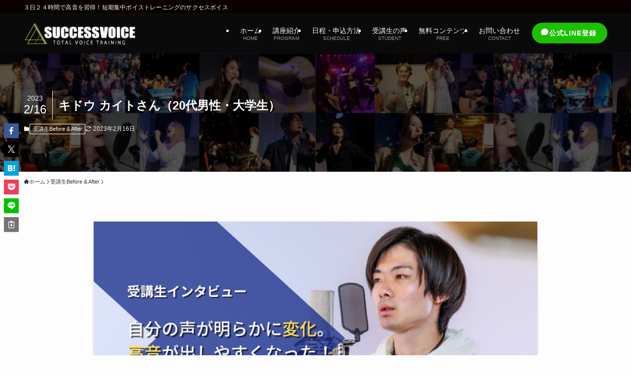

--- FILE ---
content_type: text/html; charset=UTF-8
request_url: https://success-voice.jp/ba012/
body_size: 17905
content:
<!DOCTYPE html>
<html lang="ja" data-loaded="false" data-scrolled="false" data-spmenu="closed">
<head>
<meta charset="utf-8">
<meta name="format-detection" content="telephone=no">
<meta http-equiv="X-UA-Compatible" content="IE=edge">
<meta name="viewport" content="width=device-width, viewport-fit=cover">
<title>キドウ カイトさん（20代男性・大学生） &#8211; SUCCESS VOICE</title>
<meta name='robots' content='max-image-preview:large' />
<link rel="alternate" type="application/rss+xml" title="SUCCESS VOICE &raquo; フィード" href="https://success-voice.jp/feed/" />
<link rel="alternate" type="application/rss+xml" title="SUCCESS VOICE &raquo; コメントフィード" href="https://success-voice.jp/comments/feed/" />
<link rel='stylesheet' id='font-awesome-all-css' href='https://success-voice.jp/wp-content/themes/swell/assets/font-awesome/v6/css/all.min.css?ver=2.12.0' type='text/css' media='all' />
<link rel='stylesheet' id='wp-block-library-css' href='https://success-voice.jp/wp-includes/css/dist/block-library/style.min.css?ver=6.6.4' type='text/css' media='all' />
<link rel='stylesheet' id='swell-icons-css' href='https://success-voice.jp/wp-content/themes/swell/build/css/swell-icons.css?ver=2.12.0' type='text/css' media='all' />
<link rel='stylesheet' id='main_style-css' href='https://success-voice.jp/wp-content/themes/swell/build/css/main.css?ver=2.12.0' type='text/css' media='all' />
<link rel='stylesheet' id='swell_blocks-css' href='https://success-voice.jp/wp-content/themes/swell/build/css/blocks.css?ver=2.12.0' type='text/css' media='all' />
<style id='swell_custom-inline-css' type='text/css'>
:root{--swl-fz--content:4.2vw;--swl-font_family:"游ゴシック体", "Yu Gothic", YuGothic, "Hiragino Kaku Gothic ProN", "Hiragino Sans", Meiryo, sans-serif;--swl-font_weight:500;--color_main:#0a0000;--color_text:#333;--color_link:#ff5001;--color_htag:#0a0000;--color_bg:#fdfdfd;--color_gradient1:#d8ffff;--color_gradient2:#87e7ff;--color_main_thin:rgba(13, 0, 0, 0.05 );--color_main_dark:rgba(8, 0, 0, 1 );--color_list_check:#0a0000;--color_list_num:#0a0000;--color_list_good:#86dd7b;--color_list_triangle:#f4e03a;--color_list_bad:#f36060;--color_faq_q:#4c37ef;--color_faq_a:#e44141;--color_icon_good:#3cd250;--color_icon_good_bg:#ecffe9;--color_icon_bad:#4b73eb;--color_icon_bad_bg:#eafaff;--color_icon_info:#f578b4;--color_icon_info_bg:#fff0fa;--color_icon_announce:#ffa537;--color_icon_announce_bg:#fff5f0;--color_icon_pen:#7a7a7a;--color_icon_pen_bg:#f7f7f7;--color_icon_book:#787364;--color_icon_book_bg:#f8f6ef;--color_icon_point:#ffa639;--color_icon_check:#86d67c;--color_icon_batsu:#f36060;--color_icon_hatena:#5295cc;--color_icon_caution:#f7da38;--color_icon_memo:#84878a;--color_deep01:#e21b1b;--color_deep02:#0a12ff;--color_deep03:#fff82d;--color_deep04:#f09f4d;--color_pale01:#fff2f0;--color_pale02:#f3f8fd;--color_pale03:#f1f9ee;--color_pale04:#fdf9ee;--color_mark_blue:#b7e3ff;--color_mark_green:#bdf9c3;--color_mark_yellow:#ffff42;--color_mark_orange:#fcc7d5;--border01:solid 1px var(--color_main);--border02:double 4px var(--color_main);--border03:outset 3px var(--color_border);--border04:solid 4px var(--color_gray);--card_posts_thumb_ratio:56.25%;--list_posts_thumb_ratio:61.805%;--big_posts_thumb_ratio:56.25%;--thumb_posts_thumb_ratio:61.805%;--blogcard_thumb_ratio:56.25%;--color_header_bg:#0a0a0a;--color_header_text:#ffffff;--color_footer_bg:#0a0a0a;--color_footer_text:#ffffff;--container_size:1200px;--article_size:900px;--logo_size_sp:48px;--logo_size_pc:50px;--logo_size_pcfix:50px;}.swl-cell-bg[data-icon="doubleCircle"]{--cell-icon-color:#ffc977}.swl-cell-bg[data-icon="circle"]{--cell-icon-color:#94e29c}.swl-cell-bg[data-icon="triangle"]{--cell-icon-color:#eeda2f}.swl-cell-bg[data-icon="close"]{--cell-icon-color:#ec9191}.swl-cell-bg[data-icon="hatena"]{--cell-icon-color:#93c9da}.swl-cell-bg[data-icon="check"]{--cell-icon-color:#94e29c}.swl-cell-bg[data-icon="line"]{--cell-icon-color:#9b9b9b}.cap_box[data-colset="col1"]{--capbox-color:#f25771;--capbox-color--bg:#fff7fc}.cap_box[data-colset="col2"]{--capbox-color:#0a12ff;--capbox-color--bg:#edf5ff}.cap_box[data-colset="col3"]{--capbox-color:#1dc100;--capbox-color--bg:#fafff9}.red_{--the-btn-color:#ff7700;--the-btn-color2:#ffbc49;--the-solid-shadow: rgba(191, 89, 0, 1 )}.blue_{--the-btn-color:#142ce2;--the-btn-color2:#35eaff;--the-solid-shadow: rgba(15, 33, 170, 1 )}.green_{--the-btn-color:#1dc100;--the-btn-color2:#7bf7bd;--the-solid-shadow: rgba(22, 145, 0, 1 )}.is-style-btn_normal{--the-btn-radius:80px}.is-style-btn_solid{--the-btn-radius:80px}.is-style-btn_shiny{--the-btn-radius:80px}.is-style-btn_line{--the-btn-radius:80px}.post_content blockquote{padding:1.5em 3em}.post_content blockquote::before,.post_content blockquote::after{content:"\00201c";display:inline-block;position:absolute;font-size:6em;color:rgba(200, 200, 200, .4)}.post_content blockquote::before{font-family:Arial,Helvetica,sans-serif;top:4px;left:8px}.post_content blockquote::after{transform:rotate(180deg);font-family:Arial,Helvetica,sans-serif;bottom:4px;right:8px}.mark_blue{background:-webkit-linear-gradient(transparent 64%,var(--color_mark_blue) 0%);background:linear-gradient(transparent 64%,var(--color_mark_blue) 0%)}.mark_green{background:-webkit-linear-gradient(transparent 64%,var(--color_mark_green) 0%);background:linear-gradient(transparent 64%,var(--color_mark_green) 0%)}.mark_yellow{background:-webkit-linear-gradient(transparent 64%,var(--color_mark_yellow) 0%);background:linear-gradient(transparent 64%,var(--color_mark_yellow) 0%)}.mark_orange{background:-webkit-linear-gradient(transparent 64%,var(--color_mark_orange) 0%);background:linear-gradient(transparent 64%,var(--color_mark_orange) 0%)}[class*="is-style-icon_"]{color:#333;border-width:0;box-shadow:0 2px 2px rgba(0, 0, 0, .05), 0 4px 4px -4px rgba(0, 0, 0, .1)}[class*="is-style-big_icon_"]{border-width:2px;border-style:solid}[data-col="gray"] .c-balloon__text{background:#f7f7f7;border-color:#ccc}[data-col="gray"] .c-balloon__before{border-right-color:#f7f7f7}[data-col="green"] .c-balloon__text{background:#d1f8c2;border-color:#9ddd93}[data-col="green"] .c-balloon__before{border-right-color:#d1f8c2}[data-col="blue"] .c-balloon__text{background:#e2f6ff;border-color:#93d2f0}[data-col="blue"] .c-balloon__before{border-right-color:#e2f6ff}[data-col="red"] .c-balloon__text{background:#ffebeb;border-color:#f48789}[data-col="red"] .c-balloon__before{border-right-color:#ffebeb}[data-col="yellow"] .c-balloon__text{background:#f9f7d2;border-color:#fbe593}[data-col="yellow"] .c-balloon__before{border-right-color:#f9f7d2}.-type-list2 .p-postList__body::after,.-type-big .p-postList__body::after{content: "READ MORE »";}.c-postThumb__cat{background-color:#0a0000;color:#fff;background-image: repeating-linear-gradient(-45deg,rgba(255,255,255,.1),rgba(255,255,255,.1) 6px,transparent 6px,transparent 12px)}.post_content h2:where(:not([class^="swell-block-"]):not(.faq_q):not(.p-postList__title)){border-left:solid 8px var(--color_htag);padding:.75em 1em;background:-webkit-linear-gradient(135deg, transparent 25%, rgba(13, 0, 0, 0.05 ) 25%, rgba(13, 0, 0, 0.05 ) 50%, transparent 50%, transparent 75%, rgba(13, 0, 0, 0.05 ) 75%, rgba(13, 0, 0, 0.05 ));background:linear-gradient(135deg, transparent 25%, rgba(13, 0, 0, 0.05 ) 25%, rgba(13, 0, 0, 0.05 ) 50%, transparent 50%, transparent 75%, rgba(13, 0, 0, 0.05 ) 75%, rgba(13, 0, 0, 0.05 ));background-size:4px 4px}.post_content h2:where(:not([class^="swell-block-"]):not(.faq_q):not(.p-postList__title))::before{position:absolute;display:block;pointer-events:none}.post_content h3:where(:not([class^="swell-block-"]):not(.faq_q):not(.p-postList__title)){padding:0 .5em .5em}.post_content h3:where(:not([class^="swell-block-"]):not(.faq_q):not(.p-postList__title))::before{content:"";width:100%;height:2px;background: repeating-linear-gradient(90deg, var(--color_htag) 0%, var(--color_htag) 29.3%, rgba(150,150,150,.2) 29.3%, rgba(150,150,150,.2) 100%)}.post_content h4:where(:not([class^="swell-block-"]):not(.faq_q):not(.p-postList__title)){padding:0 0 0 16px;border-left:solid 2px var(--color_htag)}.l-footer__widgetArea{background:#000000}.l-footer__widgetArea{color:#ffffff}.l-header__bar{color:#fff;background:var(--color_main)}.l-header__menuBtn{order:1}.l-header__customBtn{order:3}.l-header__customBtn{color:#fff;background-color:#ff7700}.c-gnav a::after{background:var(--color_header_text);width:100%;height:2px;transform:scaleX(0)}.p-spHeadMenu .menu-item.-current{border-bottom-color:var(--color_header_text)}.c-gnav > li:hover > a::after,.c-gnav > .-current > a::after{transform: scaleX(1)}.c-gnav .sub-menu{color:#fff;background:var(--color_main)}.l-fixHeader::before{opacity:1}#pagetop{border-radius:50%}.c-widget__title.-spmenu{padding:.5em .75em;border-radius:var(--swl-radius--2, 0px);background:var(--color_main);color:#fff;}.c-widget__title.-footer{padding:.5em}.c-widget__title.-footer::before{content:"";bottom:0;left:0;width:40%;z-index:1;background:var(--color_main)}.c-widget__title.-footer::after{content:"";bottom:0;left:0;width:100%;background:var(--color_border)}.c-secTitle{border-left:solid 2px var(--color_main);padding:0em .75em}.p-spMenu{color:#333}.p-spMenu__inner::before{background:#fdfdfd;opacity:1}.p-spMenu__overlay{background:#000;opacity:0.6}[class*="page-numbers"]{color:#fff;background-color:#dedede}.l-topTitleArea.c-filterLayer::before{background-color:#000;opacity:0.2;content:""}.p-toc__list.is-style-index li::before{color:#dd2525}@media screen and (min-width: 960px){:root{}.l-header{border-top: solid 4px var(--color_main)}}@media screen and (max-width: 959px){:root{}.l-header__logo{order:2;text-align:center}}@media screen and (min-width: 600px){:root{--swl-fz--content:17px;}}@media screen and (max-width: 599px){:root{}}@media (min-width: 1108px) {.alignwide{left:-100px;width:calc(100% + 200px);}}@media (max-width: 1108px) {.-sidebar-off .swell-block-fullWide__inner.l-container .alignwide{left:0px;width:100%;}}.l-fixHeader .l-fixHeader__gnav{order:0}[data-scrolled=true] .l-fixHeader[data-ready]{opacity:1;-webkit-transform:translateY(0)!important;transform:translateY(0)!important;visibility:visible}.-body-solid .l-fixHeader{box-shadow:0 2px 4px var(--swl-color_shadow)}.l-fixHeader__inner{align-items:stretch;color:var(--color_header_text);display:flex;padding-bottom:0;padding-top:0;position:relative;z-index:1}.l-fixHeader__logo{align-items:center;display:flex;line-height:1;margin-right:24px;order:0;padding:16px 0}.is-style-btn_normal a,.is-style-btn_shiny a{box-shadow:var(--swl-btn_shadow)}.c-shareBtns__btn,.is-style-balloon>.c-tabList .c-tabList__button,.p-snsCta,[class*=page-numbers]{box-shadow:var(--swl-box_shadow)}.p-articleThumb__img,.p-articleThumb__youtube{box-shadow:var(--swl-img_shadow)}.p-pickupBanners__item .c-bannerLink,.p-postList__thumb{box-shadow:0 2px 8px rgba(0,0,0,.1),0 4px 4px -4px rgba(0,0,0,.1)}.p-postList.-w-ranking li:before{background-image:repeating-linear-gradient(-45deg,hsla(0,0%,100%,.1),hsla(0,0%,100%,.1) 6px,transparent 0,transparent 12px);box-shadow:1px 1px 4px rgba(0,0,0,.2)}.l-header__bar{position:relative;width:100%}.l-header__bar .c-catchphrase{color:inherit;font-size:12px;letter-spacing:var(--swl-letter_spacing,.2px);line-height:14px;margin-right:auto;overflow:hidden;padding:4px 0;white-space:nowrap;width:50%}.l-header__bar .c-iconList .c-iconList__link{margin:0;padding:4px 6px}.l-header__barInner{align-items:center;display:flex;justify-content:flex-end}@media (min-width:960px){.-series .l-header__inner{align-items:stretch;display:flex}.-series .l-header__logo{align-items:center;display:flex;flex-wrap:wrap;margin-right:24px;padding:16px 0}.-series .l-header__logo .c-catchphrase{font-size:13px;padding:4px 0}.-series .c-headLogo{margin-right:16px}.-series-right .l-header__inner{justify-content:space-between}.-series-right .c-gnavWrap{margin-left:auto}.-series-right .w-header{margin-left:12px}.-series-left .w-header{margin-left:auto}}@media (min-width:960px) and (min-width:600px){.-series .c-headLogo{max-width:400px}}.c-gnav .sub-menu a:before,.c-listMenu a:before{-webkit-font-smoothing:antialiased;-moz-osx-font-smoothing:grayscale;font-family:icomoon!important;font-style:normal;font-variant:normal;font-weight:400;line-height:1;text-transform:none}.c-submenuToggleBtn{display:none}.c-listMenu a{padding:.75em 1em .75em 1.5em;transition:padding .25s}.c-listMenu a:hover{padding-left:1.75em;padding-right:.75em}.c-gnav .sub-menu a:before,.c-listMenu a:before{color:inherit;content:"\e921";display:inline-block;left:2px;position:absolute;top:50%;-webkit-transform:translateY(-50%);transform:translateY(-50%);vertical-align:middle}.widget_categories>ul>.cat-item>a,.wp-block-categories-list>li>a{padding-left:1.75em}.c-listMenu .children,.c-listMenu .sub-menu{margin:0}.c-listMenu .children a,.c-listMenu .sub-menu a{font-size:.9em;padding-left:2.5em}.c-listMenu .children a:before,.c-listMenu .sub-menu a:before{left:1em}.c-listMenu .children a:hover,.c-listMenu .sub-menu a:hover{padding-left:2.75em}.c-listMenu .children ul a,.c-listMenu .sub-menu ul a{padding-left:3.25em}.c-listMenu .children ul a:before,.c-listMenu .sub-menu ul a:before{left:1.75em}.c-listMenu .children ul a:hover,.c-listMenu .sub-menu ul a:hover{padding-left:3.5em}.c-gnav li:hover>.sub-menu{opacity:1;visibility:visible}.c-gnav .sub-menu:before{background:inherit;content:"";height:100%;left:0;position:absolute;top:0;width:100%;z-index:0}.c-gnav .sub-menu .sub-menu{left:100%;top:0;z-index:-1}.c-gnav .sub-menu a{padding-left:2em}.c-gnav .sub-menu a:before{left:.5em}.c-gnav .sub-menu a:hover .ttl{left:4px}:root{--color_content_bg:var(--color_bg);}.c-widget__title.-side{padding:.5em}.c-widget__title.-side::before{content:"";bottom:0;left:0;width:40%;z-index:1;background:var(--color_main)}.c-widget__title.-side::after{content:"";bottom:0;left:0;width:100%;background:var(--color_border)}.c-shareBtns__item:not(:last-child){margin-right:8px}.c-shareBtns__btn{padding:6px 8px;border-radius:2px}@media screen and (min-width: 960px){:root{}}@media screen and (max-width: 959px){:root{}}@media screen and (min-width: 600px){:root{}}@media screen and (max-width: 599px){:root{}}.swell-block-fullWide__inner.l-container{--swl-fw_inner_pad:var(--swl-pad_container,0px)}@media (min-width:960px){.-sidebar-on .l-content .alignfull,.-sidebar-on .l-content .alignwide{left:-16px;width:calc(100% + 32px)}.swell-block-fullWide__inner.l-article{--swl-fw_inner_pad:var(--swl-pad_post_content,0px)}.-sidebar-on .swell-block-fullWide__inner .alignwide{left:0;width:100%}.-sidebar-on .swell-block-fullWide__inner .alignfull{left:calc(0px - var(--swl-fw_inner_pad, 0))!important;margin-left:0!important;margin-right:0!important;width:calc(100% + var(--swl-fw_inner_pad, 0)*2)!important}}.p-relatedPosts .p-postList__item{margin-bottom:1.5em}.p-relatedPosts .p-postList__times,.p-relatedPosts .p-postList__times>:last-child{margin-right:0}@media (min-width:600px){.p-relatedPosts .p-postList__item{width:33.33333%}}@media screen and (min-width:600px) and (max-width:1239px){.p-relatedPosts .p-postList__item:nth-child(7),.p-relatedPosts .p-postList__item:nth-child(8){display:none}}@media screen and (min-width:1240px){.p-relatedPosts .p-postList__item{width:25%}}.l-topTitleArea{align-items:center;display:flex;margin:0;min-height:11em;overflow:hidden;padding:1.5em 0;position:relative;width:100%}.l-topTitleArea .u-thin{opacity:1}.l-topTitleArea .c-postTitle__date{border-color:#fff}.l-topTitleArea .c-categoryList,.l-topTitleArea .c-tagList{color:#fff}.l-topTitleArea .c-categoryList__link,.l-topTitleArea .c-tagList__link{background:none;color:#fff}.l-topTitleArea .c-categoryList__link{border:1px solid #fff}.l-topTitleArea .c-tagList__link{border-bottom:1px solid #fff;border-radius:0;padding:4px .25em}.l-topTitleArea__body{color:#fff;position:relative;text-shadow:1px 1px 0 rgba(0,0,0,.1);width:100%;z-index:3}@media (min-width:600px){.l-topTitleArea{min-height:240px;padding:1em 0}}.-index-off .p-toc,.swell-toc-placeholder:empty{display:none}.p-toc.-modal{height:100%;margin:0;overflow-y:auto;padding:0}#main_content .p-toc{border-radius:var(--swl-radius--2,0);margin:4em auto;max-width:800px}#sidebar .p-toc{margin-top:-.5em}.p-toc .__pn:before{content:none!important;counter-increment:none}.p-toc .__prev{margin:0 0 1em}.p-toc .__next{margin:1em 0 0}.p-toc.is-omitted:not([data-omit=ct]) [data-level="2"] .p-toc__childList{height:0;margin-bottom:-.5em;visibility:hidden}.p-toc.is-omitted:not([data-omit=nest]){position:relative}.p-toc.is-omitted:not([data-omit=nest]):before{background:linear-gradient(hsla(0,0%,100%,0),var(--color_bg));bottom:5em;content:"";height:4em;left:0;opacity:.75;pointer-events:none;position:absolute;width:100%;z-index:1}.p-toc.is-omitted:not([data-omit=nest]):after{background:var(--color_bg);bottom:0;content:"";height:5em;left:0;opacity:.75;position:absolute;width:100%;z-index:1}.p-toc.is-omitted:not([data-omit=nest]) .__next,.p-toc.is-omitted:not([data-omit=nest]) [data-omit="1"]{display:none}.p-toc .p-toc__expandBtn{background-color:#f7f7f7;border:rgba(0,0,0,.2);border-radius:5em;box-shadow:0 0 0 1px #bbb;color:#333;display:block;font-size:14px;line-height:1.5;margin:.75em auto 0;min-width:6em;padding:.5em 1em;position:relative;transition:box-shadow .25s;z-index:2}.p-toc[data-omit=nest] .p-toc__expandBtn{display:inline-block;font-size:13px;margin:0 0 0 1.25em;padding:.5em .75em}.p-toc:not([data-omit=nest]) .p-toc__expandBtn:after,.p-toc:not([data-omit=nest]) .p-toc__expandBtn:before{border-top-color:inherit;border-top-style:dotted;border-top-width:3px;content:"";display:block;height:1px;position:absolute;top:calc(50% - 1px);transition:border-color .25s;width:100%;width:22px}.p-toc:not([data-omit=nest]) .p-toc__expandBtn:before{right:calc(100% + 1em)}.p-toc:not([data-omit=nest]) .p-toc__expandBtn:after{left:calc(100% + 1em)}.p-toc.is-expanded .p-toc__expandBtn{border-color:transparent}.p-toc__ttl{display:block;font-size:1.2em;line-height:1;position:relative;text-align:center}.p-toc__ttl:before{content:"\e918";display:inline-block;font-family:icomoon;margin-right:.5em;padding-bottom:2px;vertical-align:middle}#index_modal .p-toc__ttl{margin-bottom:.5em}.p-toc__list li{line-height:1.6}.p-toc__list>li+li{margin-top:.5em}.p-toc__list .p-toc__childList{padding-left:.5em}.p-toc__list [data-level="3"]{font-size:.9em}.p-toc__list .mininote{display:none}.post_content .p-toc__list{padding-left:0}#sidebar .p-toc__list{margin-bottom:0}#sidebar .p-toc__list .p-toc__childList{padding-left:0}.p-toc__link{color:inherit;font-size:inherit;text-decoration:none}.p-toc__link:hover{opacity:.8}.p-toc.-border{border-bottom:2px solid var(--color_main);border-top:2px solid var(--color_main);padding:1.75em .5em 1.5em}.p-toc.-border .p-toc__ttl{margin-bottom:.75em}@media (min-width:960px){#main_content .p-toc{width:92%}}@media (hover:hover){.p-toc .p-toc__expandBtn:hover{border-color:transparent;box-shadow:0 0 0 2px currentcolor}}@media (min-width:600px){.p-toc.-border{padding:1.75em 1em 1.5em}}.p-pnLinks{align-items:stretch;display:flex;justify-content:space-between;margin:2em 0}.p-pnLinks__item{font-size:3vw;position:relative;width:49%}.p-pnLinks__item:before{content:"";display:block;height:.5em;pointer-events:none;position:absolute;top:50%;width:.5em;z-index:1}.p-pnLinks__item.-prev:before{border-bottom:1px solid;border-left:1px solid;left:.35em;-webkit-transform:rotate(45deg) translateY(-50%);transform:rotate(45deg) translateY(-50%)}.p-pnLinks__item.-prev .p-pnLinks__thumb{margin-right:8px}.p-pnLinks__item.-next .p-pnLinks__link{justify-content:flex-end}.p-pnLinks__item.-next:before{border-bottom:1px solid;border-right:1px solid;right:.35em;-webkit-transform:rotate(-45deg) translateY(-50%);transform:rotate(-45deg) translateY(-50%)}.p-pnLinks__item.-next .p-pnLinks__thumb{margin-left:8px;order:2}.p-pnLinks__item.-next:first-child{margin-left:auto}.p-pnLinks__link{align-items:center;border-radius:var(--swl-radius--2,0);color:inherit;display:flex;height:100%;line-height:1.4;min-height:4em;padding:.6em 1em .5em;position:relative;text-decoration:none;transition:box-shadow .25s;width:100%}.p-pnLinks__thumb{border-radius:var(--swl-radius--4,0);height:32px;-o-object-fit:cover;object-fit:cover;width:48px}.p-pnLinks .-prev .p-pnLinks__link{border-left:1.25em solid var(--color_main)}.p-pnLinks .-prev:before{color:#fff}.p-pnLinks .-next .p-pnLinks__link{border-right:1.25em solid var(--color_main)}.p-pnLinks .-next:before{color:#fff}@media not all and (min-width:960px){.p-pnLinks.-thumb-on{display:block}.p-pnLinks.-thumb-on .p-pnLinks__item{width:100%}}@media (min-width:600px){.p-pnLinks__item{font-size:13px}.p-pnLinks__thumb{height:48px;width:72px}.p-pnLinks__title{transition:-webkit-transform .25s;transition:transform .25s;transition:transform .25s,-webkit-transform .25s}.-prev>.p-pnLinks__link:hover .p-pnLinks__title{-webkit-transform:translateX(4px);transform:translateX(4px)}.-next>.p-pnLinks__link:hover .p-pnLinks__title{-webkit-transform:translateX(-4px);transform:translateX(-4px)}.p-pnLinks .-prev .p-pnLinks__link:hover{box-shadow:1px 1px 2px var(--swl-color_shadow)}.p-pnLinks .-next .p-pnLinks__link:hover{box-shadow:-1px 1px 2px var(--swl-color_shadow)}}.p-snsCta{background:#1d1d1d;border-radius:var(--swl-radius--8,0);color:#fff;margin:2em auto;overflow:hidden;position:relative;text-align:center;width:100%}.p-snsCta .fb-like{margin:2px 4px}.p-snsCta .c-instaFollowLink,.p-snsCta .twitter-follow-button{margin:2px 8px}.p-snsCta .c-instaFollowLink:hover,.p-snsCta .fb-like:hover{opacity:.8}.p-snsCta .fb-like>span{display:block}.p-snsCta__body{background:rgba(0,0,0,.7);display:flex;flex-direction:column;justify-content:center;min-height:40vw;padding:1em;position:relative;z-index:1}.p-snsCta__figure{height:100%;margin:0;padding:0;position:absolute;width:100%;z-index:0}.p-snsCta__message{font-size:3.2vw;margin-bottom:1em}.p-snsCta__btns{display:flex;flex-wrap:wrap;justify-content:center}.c-instaFollowLink{align-items:center;background:linear-gradient(135deg,#427eff,#f13f79 70%) no-repeat;border-radius:3px;color:#fff;display:inline-flex;font-size:11px;height:20px;line-height:1;overflow:hidden;padding:0 6px;position:relative;text-decoration:none}.c-instaFollowLink:before{background:linear-gradient(15deg,#ffdb2c,#f9764c 25%,rgba(255,77,64,0) 50%) no-repeat;content:"";height:100%;left:0;position:absolute;top:0;width:100%}.c-instaFollowLink i{font-size:12px;margin-right:4px}.c-instaFollowLink i,.c-instaFollowLink span{position:relative;white-space:nowrap;z-index:1}@media (min-width:600px){.p-snsCta__body{min-height:200px}.p-snsCta__message{font-size:16px}}
</style>
<link rel='stylesheet' id='swell-loaded-animation-css' href='https://success-voice.jp/wp-content/themes/swell/build/css/modules/loaded-animation.css?ver=2.12.0' type='text/css' media='all' />
<link rel='stylesheet' id='swell-parts/footer-css' href='https://success-voice.jp/wp-content/themes/swell/build/css/modules/parts/footer.css?ver=2.12.0' type='text/css' media='all' />
<link rel='stylesheet' id='swell-page/single-css' href='https://success-voice.jp/wp-content/themes/swell/build/css/modules/page/single.css?ver=2.12.0' type='text/css' media='all' />
<style id='classic-theme-styles-inline-css' type='text/css'>
/*! This file is auto-generated */
.wp-block-button__link{color:#fff;background-color:#32373c;border-radius:9999px;box-shadow:none;text-decoration:none;padding:calc(.667em + 2px) calc(1.333em + 2px);font-size:1.125em}.wp-block-file__button{background:#32373c;color:#fff;text-decoration:none}
</style>
<style id='global-styles-inline-css' type='text/css'>
:root{--wp--preset--aspect-ratio--square: 1;--wp--preset--aspect-ratio--4-3: 4/3;--wp--preset--aspect-ratio--3-4: 3/4;--wp--preset--aspect-ratio--3-2: 3/2;--wp--preset--aspect-ratio--2-3: 2/3;--wp--preset--aspect-ratio--16-9: 16/9;--wp--preset--aspect-ratio--9-16: 9/16;--wp--preset--color--black: #000;--wp--preset--color--cyan-bluish-gray: #abb8c3;--wp--preset--color--white: #fff;--wp--preset--color--pale-pink: #f78da7;--wp--preset--color--vivid-red: #cf2e2e;--wp--preset--color--luminous-vivid-orange: #ff6900;--wp--preset--color--luminous-vivid-amber: #fcb900;--wp--preset--color--light-green-cyan: #7bdcb5;--wp--preset--color--vivid-green-cyan: #00d084;--wp--preset--color--pale-cyan-blue: #8ed1fc;--wp--preset--color--vivid-cyan-blue: #0693e3;--wp--preset--color--vivid-purple: #9b51e0;--wp--preset--color--swl-main: var(--color_main);--wp--preset--color--swl-main-thin: var(--color_main_thin);--wp--preset--color--swl-gray: var(--color_gray);--wp--preset--color--swl-deep-01: var(--color_deep01);--wp--preset--color--swl-deep-02: var(--color_deep02);--wp--preset--color--swl-deep-03: var(--color_deep03);--wp--preset--color--swl-deep-04: var(--color_deep04);--wp--preset--color--swl-pale-01: var(--color_pale01);--wp--preset--color--swl-pale-02: var(--color_pale02);--wp--preset--color--swl-pale-03: var(--color_pale03);--wp--preset--color--swl-pale-04: var(--color_pale04);--wp--preset--gradient--vivid-cyan-blue-to-vivid-purple: linear-gradient(135deg,rgba(6,147,227,1) 0%,rgb(155,81,224) 100%);--wp--preset--gradient--light-green-cyan-to-vivid-green-cyan: linear-gradient(135deg,rgb(122,220,180) 0%,rgb(0,208,130) 100%);--wp--preset--gradient--luminous-vivid-amber-to-luminous-vivid-orange: linear-gradient(135deg,rgba(252,185,0,1) 0%,rgba(255,105,0,1) 100%);--wp--preset--gradient--luminous-vivid-orange-to-vivid-red: linear-gradient(135deg,rgba(255,105,0,1) 0%,rgb(207,46,46) 100%);--wp--preset--gradient--very-light-gray-to-cyan-bluish-gray: linear-gradient(135deg,rgb(238,238,238) 0%,rgb(169,184,195) 100%);--wp--preset--gradient--cool-to-warm-spectrum: linear-gradient(135deg,rgb(74,234,220) 0%,rgb(151,120,209) 20%,rgb(207,42,186) 40%,rgb(238,44,130) 60%,rgb(251,105,98) 80%,rgb(254,248,76) 100%);--wp--preset--gradient--blush-light-purple: linear-gradient(135deg,rgb(255,206,236) 0%,rgb(152,150,240) 100%);--wp--preset--gradient--blush-bordeaux: linear-gradient(135deg,rgb(254,205,165) 0%,rgb(254,45,45) 50%,rgb(107,0,62) 100%);--wp--preset--gradient--luminous-dusk: linear-gradient(135deg,rgb(255,203,112) 0%,rgb(199,81,192) 50%,rgb(65,88,208) 100%);--wp--preset--gradient--pale-ocean: linear-gradient(135deg,rgb(255,245,203) 0%,rgb(182,227,212) 50%,rgb(51,167,181) 100%);--wp--preset--gradient--electric-grass: linear-gradient(135deg,rgb(202,248,128) 0%,rgb(113,206,126) 100%);--wp--preset--gradient--midnight: linear-gradient(135deg,rgb(2,3,129) 0%,rgb(40,116,252) 100%);--wp--preset--font-size--small: 0.9em;--wp--preset--font-size--medium: 1.1em;--wp--preset--font-size--large: 1.25em;--wp--preset--font-size--x-large: 42px;--wp--preset--font-size--xs: 0.75em;--wp--preset--font-size--huge: 1.6em;--wp--preset--spacing--20: 0.44rem;--wp--preset--spacing--30: 0.67rem;--wp--preset--spacing--40: 1rem;--wp--preset--spacing--50: 1.5rem;--wp--preset--spacing--60: 2.25rem;--wp--preset--spacing--70: 3.38rem;--wp--preset--spacing--80: 5.06rem;--wp--preset--shadow--natural: 6px 6px 9px rgba(0, 0, 0, 0.2);--wp--preset--shadow--deep: 12px 12px 50px rgba(0, 0, 0, 0.4);--wp--preset--shadow--sharp: 6px 6px 0px rgba(0, 0, 0, 0.2);--wp--preset--shadow--outlined: 6px 6px 0px -3px rgba(255, 255, 255, 1), 6px 6px rgba(0, 0, 0, 1);--wp--preset--shadow--crisp: 6px 6px 0px rgba(0, 0, 0, 1);}:where(.is-layout-flex){gap: 0.5em;}:where(.is-layout-grid){gap: 0.5em;}body .is-layout-flex{display: flex;}.is-layout-flex{flex-wrap: wrap;align-items: center;}.is-layout-flex > :is(*, div){margin: 0;}body .is-layout-grid{display: grid;}.is-layout-grid > :is(*, div){margin: 0;}:where(.wp-block-columns.is-layout-flex){gap: 2em;}:where(.wp-block-columns.is-layout-grid){gap: 2em;}:where(.wp-block-post-template.is-layout-flex){gap: 1.25em;}:where(.wp-block-post-template.is-layout-grid){gap: 1.25em;}.has-black-color{color: var(--wp--preset--color--black) !important;}.has-cyan-bluish-gray-color{color: var(--wp--preset--color--cyan-bluish-gray) !important;}.has-white-color{color: var(--wp--preset--color--white) !important;}.has-pale-pink-color{color: var(--wp--preset--color--pale-pink) !important;}.has-vivid-red-color{color: var(--wp--preset--color--vivid-red) !important;}.has-luminous-vivid-orange-color{color: var(--wp--preset--color--luminous-vivid-orange) !important;}.has-luminous-vivid-amber-color{color: var(--wp--preset--color--luminous-vivid-amber) !important;}.has-light-green-cyan-color{color: var(--wp--preset--color--light-green-cyan) !important;}.has-vivid-green-cyan-color{color: var(--wp--preset--color--vivid-green-cyan) !important;}.has-pale-cyan-blue-color{color: var(--wp--preset--color--pale-cyan-blue) !important;}.has-vivid-cyan-blue-color{color: var(--wp--preset--color--vivid-cyan-blue) !important;}.has-vivid-purple-color{color: var(--wp--preset--color--vivid-purple) !important;}.has-black-background-color{background-color: var(--wp--preset--color--black) !important;}.has-cyan-bluish-gray-background-color{background-color: var(--wp--preset--color--cyan-bluish-gray) !important;}.has-white-background-color{background-color: var(--wp--preset--color--white) !important;}.has-pale-pink-background-color{background-color: var(--wp--preset--color--pale-pink) !important;}.has-vivid-red-background-color{background-color: var(--wp--preset--color--vivid-red) !important;}.has-luminous-vivid-orange-background-color{background-color: var(--wp--preset--color--luminous-vivid-orange) !important;}.has-luminous-vivid-amber-background-color{background-color: var(--wp--preset--color--luminous-vivid-amber) !important;}.has-light-green-cyan-background-color{background-color: var(--wp--preset--color--light-green-cyan) !important;}.has-vivid-green-cyan-background-color{background-color: var(--wp--preset--color--vivid-green-cyan) !important;}.has-pale-cyan-blue-background-color{background-color: var(--wp--preset--color--pale-cyan-blue) !important;}.has-vivid-cyan-blue-background-color{background-color: var(--wp--preset--color--vivid-cyan-blue) !important;}.has-vivid-purple-background-color{background-color: var(--wp--preset--color--vivid-purple) !important;}.has-black-border-color{border-color: var(--wp--preset--color--black) !important;}.has-cyan-bluish-gray-border-color{border-color: var(--wp--preset--color--cyan-bluish-gray) !important;}.has-white-border-color{border-color: var(--wp--preset--color--white) !important;}.has-pale-pink-border-color{border-color: var(--wp--preset--color--pale-pink) !important;}.has-vivid-red-border-color{border-color: var(--wp--preset--color--vivid-red) !important;}.has-luminous-vivid-orange-border-color{border-color: var(--wp--preset--color--luminous-vivid-orange) !important;}.has-luminous-vivid-amber-border-color{border-color: var(--wp--preset--color--luminous-vivid-amber) !important;}.has-light-green-cyan-border-color{border-color: var(--wp--preset--color--light-green-cyan) !important;}.has-vivid-green-cyan-border-color{border-color: var(--wp--preset--color--vivid-green-cyan) !important;}.has-pale-cyan-blue-border-color{border-color: var(--wp--preset--color--pale-cyan-blue) !important;}.has-vivid-cyan-blue-border-color{border-color: var(--wp--preset--color--vivid-cyan-blue) !important;}.has-vivid-purple-border-color{border-color: var(--wp--preset--color--vivid-purple) !important;}.has-vivid-cyan-blue-to-vivid-purple-gradient-background{background: var(--wp--preset--gradient--vivid-cyan-blue-to-vivid-purple) !important;}.has-light-green-cyan-to-vivid-green-cyan-gradient-background{background: var(--wp--preset--gradient--light-green-cyan-to-vivid-green-cyan) !important;}.has-luminous-vivid-amber-to-luminous-vivid-orange-gradient-background{background: var(--wp--preset--gradient--luminous-vivid-amber-to-luminous-vivid-orange) !important;}.has-luminous-vivid-orange-to-vivid-red-gradient-background{background: var(--wp--preset--gradient--luminous-vivid-orange-to-vivid-red) !important;}.has-very-light-gray-to-cyan-bluish-gray-gradient-background{background: var(--wp--preset--gradient--very-light-gray-to-cyan-bluish-gray) !important;}.has-cool-to-warm-spectrum-gradient-background{background: var(--wp--preset--gradient--cool-to-warm-spectrum) !important;}.has-blush-light-purple-gradient-background{background: var(--wp--preset--gradient--blush-light-purple) !important;}.has-blush-bordeaux-gradient-background{background: var(--wp--preset--gradient--blush-bordeaux) !important;}.has-luminous-dusk-gradient-background{background: var(--wp--preset--gradient--luminous-dusk) !important;}.has-pale-ocean-gradient-background{background: var(--wp--preset--gradient--pale-ocean) !important;}.has-electric-grass-gradient-background{background: var(--wp--preset--gradient--electric-grass) !important;}.has-midnight-gradient-background{background: var(--wp--preset--gradient--midnight) !important;}.has-small-font-size{font-size: var(--wp--preset--font-size--small) !important;}.has-medium-font-size{font-size: var(--wp--preset--font-size--medium) !important;}.has-large-font-size{font-size: var(--wp--preset--font-size--large) !important;}.has-x-large-font-size{font-size: var(--wp--preset--font-size--x-large) !important;}
:where(.wp-block-post-template.is-layout-flex){gap: 1.25em;}:where(.wp-block-post-template.is-layout-grid){gap: 1.25em;}
:where(.wp-block-columns.is-layout-flex){gap: 2em;}:where(.wp-block-columns.is-layout-grid){gap: 2em;}
:root :where(.wp-block-pullquote){font-size: 1.5em;line-height: 1.6;}
</style>
<link rel='stylesheet' id='child_style-css' href='https://success-voice.jp/wp-content/themes/swell_child/style.css?ver=2025112420942' type='text/css' media='all' />

<noscript><link href="https://success-voice.jp/wp-content/themes/swell/build/css/noscript.css" rel="stylesheet"></noscript>
<link rel="https://api.w.org/" href="https://success-voice.jp/wp-json/" /><link rel="alternate" title="JSON" type="application/json" href="https://success-voice.jp/wp-json/wp/v2/posts/11337" /><link rel="canonical" href="https://success-voice.jp/ba012/" />
<link rel='shortlink' href='https://success-voice.jp/?p=11337' />
<link rel="icon" href="https://success-voice.jp/wp-content/uploads/2021/09/cropped-faviconSV512-32x32.png" sizes="32x32" />
<link rel="icon" href="https://success-voice.jp/wp-content/uploads/2021/09/cropped-faviconSV512-192x192.png" sizes="192x192" />
<link rel="apple-touch-icon" href="https://success-voice.jp/wp-content/uploads/2021/09/cropped-faviconSV512-180x180.png" />
<meta name="msapplication-TileImage" content="https://success-voice.jp/wp-content/uploads/2021/09/cropped-faviconSV512-270x270.png" />

<link rel="stylesheet" href="https://success-voice.jp/wp-content/themes/swell/build/css/print.css" media="print" >
<!-- Google Adsense -->
<script async src="https://pagead2.googlesyndication.com/pagead/js/adsbygoogle.js?client=ca-pub-2779999239951909"
     crossorigin="anonymous"></script>

<!-- User Heat Tag -->
<script type="text/javascript">
(function(add, cla){window['UserHeatTag']=cla;window[cla]=window[cla]||function(){(window[cla].q=window[cla].q||[]).push(arguments)},window[cla].l=1*new Date();var ul=document.createElement('script');var tag = document.getElementsByTagName('script')[0];ul.async=1;ul.src=add;tag.parentNode.insertBefore(ul,tag);})('//uh.nakanohito.jp/uhj2/uh.js', '_uhtracker');_uhtracker({id:'uhcu8oQEiE'});
</script>
<!-- End User Heat Tag -->

<!-- ６話目Lstep -->
<script src='https://lstep.app/s/27685/oUU8e1'></script>

<!--４話目Lstep (202209ver) -->
<script src='https://lstep.app/s/27685/WeRdk9'></script>
</head>
<body>
<div id="body_wrap" class="post-template-default single single-post postid-11337 single-format-standard -body-solid -index-off -sidebar-off -frame-off id_11337" >
<div id="sp_menu" class="p-spMenu -left">
	<div class="p-spMenu__inner">
		<div class="p-spMenu__closeBtn">
			<button class="c-iconBtn -menuBtn c-plainBtn" data-onclick="toggleMenu" aria-label="メニューを閉じる">
				<i class="c-iconBtn__icon icon-close-thin"></i>
			</button>
		</div>
		<div class="p-spMenu__body">
			<div class="c-widget__title -spmenu">
				MENU			</div>
			<div class="p-spMenu__nav">
				<ul class="c-spnav c-listMenu"><li class="menu-item menu-item-type-custom menu-item-object-custom menu-item-home menu-item-5320"><a href="https://success-voice.jp/">ホーム<span class="c-smallNavTitle desc">HOME</span></a></li>
<li class="menu-item menu-item-type-post_type menu-item-object-page menu-item-has-children menu-item-9224"><a href="https://success-voice.jp/3days-high-tone-bootcamp/">講座紹介<span class="c-smallNavTitle desc">PROGRAM</span></a>
<ul class="sub-menu">
	<li class="menu-item menu-item-type-post_type menu-item-object-page menu-item-2487"><a href="https://success-voice.jp/3days-high-tone-bootcamp/">高音マスターブートキャンプ</a></li>
	<li class="menu-item menu-item-type-post_type menu-item-object-page menu-item-25"><a href="https://success-voice.jp/profile/">講師プロフィール｜翔てんてー　</a></li>
</ul>
</li>
<li class="menu-item menu-item-type-post_type menu-item-object-page menu-item-9024"><a href="https://success-voice.jp/schedule/">日程・申込方法<span class="c-smallNavTitle desc">SCHEDULE</span></a></li>
<li class="menu-item menu-item-type-post_type menu-item-object-page menu-item-has-children menu-item-12459"><a href="https://success-voice.jp/student-voice/">受講生の声<span class="c-smallNavTitle desc">STUDENT</span></a>
<ul class="sub-menu">
	<li class="menu-item menu-item-type-post_type menu-item-object-page menu-item-12460"><a href="https://success-voice.jp/student-voice/">受講生Before&#038;After</a></li>
	<li class="menu-item menu-item-type-post_type menu-item-object-page menu-item-3074"><a href="https://success-voice.jp/recommend/">推薦者メッセージ</a></li>
</ul>
</li>
<li class="menu-item menu-item-type-custom menu-item-object-custom menu-item-has-children menu-item-8041"><a href="https://success-voice.jp/lp/speed-high-tone-movie-h/?utm_source=hp&#038;utm_medium=hp&#038;utm_content=navi">無料コンテンツ<span class="c-smallNavTitle desc">FREE</span></a>
<ul class="sub-menu">
	<li class="menu-item menu-item-type-custom menu-item-object-custom menu-item-9170"><a href="https://success-voice.jp/lp/speed-high-tone-movie-h/?utm_source=hp&#038;utm_medium=hp&#038;utm_content=navi">無料動画講座【期間限定】</a></li>
	<li class="menu-item menu-item-type-custom menu-item-object-custom menu-item-54"><a href="https://www.youtube.com/channel/UCpPkld6f1ZYUHPwyIeD0Inw">YouTubeチャンネル</a></li>
	<li class="menu-item menu-item-type-post_type menu-item-object-page current_page_parent menu-item-26"><a href="https://success-voice.jp/blog/">ブログ<span class="c-smallNavTitle desc">BLOG</span></a></li>
</ul>
</li>
<li class="menu-item menu-item-type-post_type menu-item-object-page menu-item-has-children menu-item-7382"><a href="https://success-voice.jp/contact/">お問い合わせ<span class="c-smallNavTitle desc">CONTACT</span></a>
<ul class="sub-menu">
	<li class="menu-item menu-item-type-post_type menu-item-object-page menu-item-37"><a href="https://success-voice.jp/faq/">よくある質問</a></li>
</ul>
</li>
</ul>			</div>
			<div id="sp_menu_bottom" class="p-spMenu__bottom w-spMenuBottom"><div id="custom_html-4" class="widget_text c-widget widget_custom_html"><div class="textwidget custom-html-widget"><div class="p-blogParts post_content" data-partsID="4504"></div></div></div></div>		</div>
	</div>
	<div class="p-spMenu__overlay c-overlay" data-onclick="toggleMenu"></div>
</div>
<header id="header" class="l-header -series -series-right" data-spfix="1">
	<div class="l-header__bar pc_">
	<div class="l-header__barInner l-container">
		<div class="c-catchphrase">３日２４時間で高音を習得！短期集中ボイストレーニングのサクセスボイス</div>	</div>
</div>
	<div class="l-header__inner l-container">
		<div class="l-header__logo">
			<div class="c-headLogo -img"><a href="https://success-voice.jp/" title="SUCCESS VOICE" class="c-headLogo__link" rel="home"><img width="250" height="55"  src="https://success-voice.jp/wp-content/uploads/2021/05/SUCCES-VOICE-logo-BK250x55.png" alt="SUCCESS VOICE" class="c-headLogo__img" sizes="(max-width: 959px) 50vw, 800px" decoding="async" loading="eager" ></a></div>					</div>
		<nav id="gnav" class="l-header__gnav c-gnavWrap">
					<ul class="c-gnav">
			<li class="menu-item menu-item-type-custom menu-item-object-custom menu-item-home menu-item-5320"><a href="https://success-voice.jp/"><span class="ttl">ホーム</span><span class="c-smallNavTitle desc">HOME</span></a></li>
<li class="menu-item menu-item-type-post_type menu-item-object-page menu-item-has-children menu-item-9224"><a href="https://success-voice.jp/3days-high-tone-bootcamp/"><span class="ttl">講座紹介</span><span class="c-smallNavTitle desc">PROGRAM</span></a>
<ul class="sub-menu">
	<li class="menu-item menu-item-type-post_type menu-item-object-page menu-item-2487"><a href="https://success-voice.jp/3days-high-tone-bootcamp/"><span class="ttl">高音マスターブートキャンプ</span></a></li>
	<li class="menu-item menu-item-type-post_type menu-item-object-page menu-item-25"><a href="https://success-voice.jp/profile/"><span class="ttl">講師プロフィール｜翔てんてー　</span></a></li>
</ul>
</li>
<li class="menu-item menu-item-type-post_type menu-item-object-page menu-item-9024"><a href="https://success-voice.jp/schedule/"><span class="ttl">日程・申込方法</span><span class="c-smallNavTitle desc">SCHEDULE</span></a></li>
<li class="menu-item menu-item-type-post_type menu-item-object-page menu-item-has-children menu-item-12459"><a href="https://success-voice.jp/student-voice/"><span class="ttl">受講生の声</span><span class="c-smallNavTitle desc">STUDENT</span></a>
<ul class="sub-menu">
	<li class="menu-item menu-item-type-post_type menu-item-object-page menu-item-12460"><a href="https://success-voice.jp/student-voice/"><span class="ttl">受講生Before&#038;After</span></a></li>
	<li class="menu-item menu-item-type-post_type menu-item-object-page menu-item-3074"><a href="https://success-voice.jp/recommend/"><span class="ttl">推薦者メッセージ</span></a></li>
</ul>
</li>
<li class="menu-item menu-item-type-custom menu-item-object-custom menu-item-has-children menu-item-8041"><a href="https://success-voice.jp/lp/speed-high-tone-movie-h/?utm_source=hp&#038;utm_medium=hp&#038;utm_content=navi"><span class="ttl">無料コンテンツ</span><span class="c-smallNavTitle desc">FREE</span></a>
<ul class="sub-menu">
	<li class="menu-item menu-item-type-custom menu-item-object-custom menu-item-9170"><a href="https://success-voice.jp/lp/speed-high-tone-movie-h/?utm_source=hp&#038;utm_medium=hp&#038;utm_content=navi"><span class="ttl">無料動画講座【期間限定】</span></a></li>
	<li class="menu-item menu-item-type-custom menu-item-object-custom menu-item-54"><a href="https://www.youtube.com/channel/UCpPkld6f1ZYUHPwyIeD0Inw"><span class="ttl">YouTubeチャンネル</span></a></li>
	<li class="menu-item menu-item-type-post_type menu-item-object-page current_page_parent menu-item-26"><a href="https://success-voice.jp/blog/"><span class="ttl">ブログ</span><span class="c-smallNavTitle desc">BLOG</span></a></li>
</ul>
</li>
<li class="menu-item menu-item-type-post_type menu-item-object-page menu-item-has-children menu-item-7382"><a href="https://success-voice.jp/contact/"><span class="ttl">お問い合わせ</span><span class="c-smallNavTitle desc">CONTACT</span></a>
<ul class="sub-menu">
	<li class="menu-item menu-item-type-post_type menu-item-object-page menu-item-37"><a href="https://success-voice.jp/faq/"><span class="ttl">よくある質問</span></a></li>
</ul>
</li>
					</ul>
			</nav>
		<div class="w-header pc_"><div class="w-header__inner"><div id="custom_html-3" class="widget_text w-header__item widget_custom_html"><div class="textwidget custom-html-widget"><div class="p-blogParts post_content" data-partsID="42">
<div class="swell-block-button -size-s u-mb-ctrl u-mb-0 is-style-btn_shiny green_"><a href="https://success-voice.jp/lp/speed-high-tone-movie-h/?utm_source=hp&amp;utm_medium=hp&amp;utm_content=pcheader" target="_blank" rel="noopener noreferrer" class="swell-block-button__link" data-has-icon="1"><i class="icon-bubble __icon"></i><span>公式LINE登録</span></a></div>
</div></div></div></div></div><div class="l-header__customBtn sp_">
			<a href="https://success-voice.jp/lp/speed-high-tone-movie/?utm_source=hp&#038;utm_medium=hp&#038;utm_content=spheader" class="c-iconBtn">
			<i class="c-iconBtn__icon icon-file-video"></i>
							<span class="c-iconBtn__label">無料講座</span>
					</a>
	</div>
<div class="l-header__menuBtn sp_">
	<button class="c-iconBtn -menuBtn c-plainBtn" data-onclick="toggleMenu" aria-label="メニューボタン">
		<i class="c-iconBtn__icon icon-menu-thin"></i>
					<span class="c-iconBtn__label">MENU</span>
			</button>
</div>
	</div>
	</header>
<div id="fix_header" class="l-fixHeader -series -series-right">
	<div class="l-fixHeader__inner l-container">
		<div class="l-fixHeader__logo">
			<div class="c-headLogo -img"><a href="https://success-voice.jp/" title="SUCCESS VOICE" class="c-headLogo__link" rel="home"><img width="250" height="55"  src="https://success-voice.jp/wp-content/uploads/2021/05/SUCCES-VOICE-logo-BK250x55.png" alt="SUCCESS VOICE" class="c-headLogo__img" sizes="(max-width: 959px) 50vw, 800px" decoding="async" loading="eager" ></a></div>		</div>
		<div class="l-fixHeader__gnav c-gnavWrap">
					<ul class="c-gnav">
			<li class="menu-item menu-item-type-custom menu-item-object-custom menu-item-home menu-item-5320"><a href="https://success-voice.jp/"><span class="ttl">ホーム</span><span class="c-smallNavTitle desc">HOME</span></a></li>
<li class="menu-item menu-item-type-post_type menu-item-object-page menu-item-has-children menu-item-9224"><a href="https://success-voice.jp/3days-high-tone-bootcamp/"><span class="ttl">講座紹介</span><span class="c-smallNavTitle desc">PROGRAM</span></a>
<ul class="sub-menu">
	<li class="menu-item menu-item-type-post_type menu-item-object-page menu-item-2487"><a href="https://success-voice.jp/3days-high-tone-bootcamp/"><span class="ttl">高音マスターブートキャンプ</span></a></li>
	<li class="menu-item menu-item-type-post_type menu-item-object-page menu-item-25"><a href="https://success-voice.jp/profile/"><span class="ttl">講師プロフィール｜翔てんてー　</span></a></li>
</ul>
</li>
<li class="menu-item menu-item-type-post_type menu-item-object-page menu-item-9024"><a href="https://success-voice.jp/schedule/"><span class="ttl">日程・申込方法</span><span class="c-smallNavTitle desc">SCHEDULE</span></a></li>
<li class="menu-item menu-item-type-post_type menu-item-object-page menu-item-has-children menu-item-12459"><a href="https://success-voice.jp/student-voice/"><span class="ttl">受講生の声</span><span class="c-smallNavTitle desc">STUDENT</span></a>
<ul class="sub-menu">
	<li class="menu-item menu-item-type-post_type menu-item-object-page menu-item-12460"><a href="https://success-voice.jp/student-voice/"><span class="ttl">受講生Before&#038;After</span></a></li>
	<li class="menu-item menu-item-type-post_type menu-item-object-page menu-item-3074"><a href="https://success-voice.jp/recommend/"><span class="ttl">推薦者メッセージ</span></a></li>
</ul>
</li>
<li class="menu-item menu-item-type-custom menu-item-object-custom menu-item-has-children menu-item-8041"><a href="https://success-voice.jp/lp/speed-high-tone-movie-h/?utm_source=hp&#038;utm_medium=hp&#038;utm_content=navi"><span class="ttl">無料コンテンツ</span><span class="c-smallNavTitle desc">FREE</span></a>
<ul class="sub-menu">
	<li class="menu-item menu-item-type-custom menu-item-object-custom menu-item-9170"><a href="https://success-voice.jp/lp/speed-high-tone-movie-h/?utm_source=hp&#038;utm_medium=hp&#038;utm_content=navi"><span class="ttl">無料動画講座【期間限定】</span></a></li>
	<li class="menu-item menu-item-type-custom menu-item-object-custom menu-item-54"><a href="https://www.youtube.com/channel/UCpPkld6f1ZYUHPwyIeD0Inw"><span class="ttl">YouTubeチャンネル</span></a></li>
	<li class="menu-item menu-item-type-post_type menu-item-object-page current_page_parent menu-item-26"><a href="https://success-voice.jp/blog/"><span class="ttl">ブログ</span><span class="c-smallNavTitle desc">BLOG</span></a></li>
</ul>
</li>
<li class="menu-item menu-item-type-post_type menu-item-object-page menu-item-has-children menu-item-7382"><a href="https://success-voice.jp/contact/"><span class="ttl">お問い合わせ</span><span class="c-smallNavTitle desc">CONTACT</span></a>
<ul class="sub-menu">
	<li class="menu-item menu-item-type-post_type menu-item-object-page menu-item-37"><a href="https://success-voice.jp/faq/"><span class="ttl">よくある質問</span></a></li>
</ul>
</li>
					</ul>
			</div>
	</div>
</div>
<div id="top_title_area" class="l-topTitleArea c-filterLayer -texture-dot">
	<img width="2547" height="364"  src="https://success-voice.jp/wp-content/uploads/2021/05/svheader.jpg" alt="" class="l-topTitleArea__img c-filterLayer__img u-obf-cover" srcset="https://success-voice.jp/wp-content/uploads/2021/05/svheader.jpg 2547w, https://success-voice.jp/wp-content/uploads/2021/05/svheader-300x43.jpg 300w, https://success-voice.jp/wp-content/uploads/2021/05/svheader-1024x146.jpg 1024w, https://success-voice.jp/wp-content/uploads/2021/05/svheader-768x110.jpg 768w, https://success-voice.jp/wp-content/uploads/2021/05/svheader-1536x220.jpg 1536w, https://success-voice.jp/wp-content/uploads/2021/05/svheader-2048x293.jpg 2048w" sizes="(max-width: 2547px) 100vw, 2547px" decoding="async" aria-hidden="true" >	<div class="l-topTitleArea__body l-container">
		<div class="p-articleHead c-postTitle">
	<h1 class="c-postTitle__ttl">キドウ カイトさん（20代男性・大学生）</h1>
			<time class="c-postTitle__date u-thin" datetime="2023-02-16" aria-hidden="true">
			<span class="__y">2023</span>
			<span class="__md">2/16</span>
		</time>
	</div>
<div class="p-articleMetas -top">

	
		<div class="p-articleMetas__termList c-categoryList">
					<a class="c-categoryList__link hov-flash-up" href="https://success-voice.jp/category/beforeafter/" data-cat-id="14">
				受講生Before &amp; After			</a>
			</div>
<div class="p-articleMetas__times c-postTimes u-thin">
	<time class="c-postTimes__modified icon-modified" datetime="2023-02-16" aria-label="更新日">2023年2月16日</time></div>
</div>


	</div>
</div>
<div id="breadcrumb" class="p-breadcrumb -bg-on"><ol class="p-breadcrumb__list l-container"><li class="p-breadcrumb__item"><a href="https://success-voice.jp/" class="p-breadcrumb__text"><span class="__home icon-home"> ホーム</span></a></li><li class="p-breadcrumb__item"><a href="https://success-voice.jp/category/beforeafter/" class="p-breadcrumb__text"><span>受講生Before &amp; After</span></a></li><li class="p-breadcrumb__item"><span class="p-breadcrumb__text">キドウ カイトさん（20代男性・大学生）</span></li></ol></div><div id="content" class="l-content l-container" data-postid="11337" data-pvct="true">
<main id="main_content" class="l-mainContent l-article">
	<article class="l-mainContent__inner" data-clarity-region="article">
		<figure class="p-articleThumb"><img width="1200" height="630"  src="https://success-voice.jp/wp-content/uploads/2022/11/saku.png" alt="" class="p-articleThumb__img" srcset="https://success-voice.jp/wp-content/uploads/2022/11/saku.png 1200w, https://success-voice.jp/wp-content/uploads/2022/11/saku-300x158.png 300w, https://success-voice.jp/wp-content/uploads/2022/11/saku-1024x538.png 1024w, https://success-voice.jp/wp-content/uploads/2022/11/saku-768x403.png 768w" sizes="(min-width: 960px) 960px, 100vw" ></figure>		<div class="post_content">
			
<div class="swell-block-fullWide pc-py-0 sp-py-0 alignfull u-mb-ctrl u-mb-0"><div class="swell-block-fullWide__inner l-article">
<h2 class="is-style-section_ttl u-mb-ctrl u-mb-0 has-white-color has-black-background-color has-text-color has-background has-huge-font-size wp-block-heading" style="line-height:2.3"><span class="swl-fz u-fz-l">歌声Before &amp; After</span></h2>



<div class="wp-block-group has-border -border03 u-mb-ctrl u-mb-20"><div class="wp-block-group__inner-container">
<div class="wp-block-group has-border -border03 u-mb-ctrl u-mb-20 has-background" style="background:radial-gradient(rgb(0,250,242) 0%,rgb(0,179,245) 100%)"><div class="wp-block-group__inner-container">
<h2 class="is-style-section_ttl u-mb-ctrl u-mb-10 wp-block-heading"><span class="has-inline-color has-white-color"><span class="swl-fz u-fz-l">３日間での音域変化</span></span></h2>



<figure class="wp-block-image size-large"><img decoding="async" width="711" height="277" src="[data-uri]" data-src="https://success-voice.jp/wp-content/uploads/2023/01/ba012.png" alt="" class="wp-image-11882 lazyload" data-srcset="https://success-voice.jp/wp-content/uploads/2023/01/ba012.png 711w, https://success-voice.jp/wp-content/uploads/2023/01/ba012-300x117.png 300w" sizes="(max-width: 711px) 100vw, 711px"  data-aspectratio="711/277"><noscript><img decoding="async" width="711" height="277" src="https://success-voice.jp/wp-content/uploads/2023/01/ba012.png" alt="" class="wp-image-11882" srcset="https://success-voice.jp/wp-content/uploads/2023/01/ba012.png 711w, https://success-voice.jp/wp-content/uploads/2023/01/ba012-300x117.png 300w" sizes="(max-width: 711px) 100vw, 711px" ></noscript></figure>
</div></div>



<h3 class="has-text-align-center is-style-section_ttl u-mb-ctrl u-mb-20 wp-block-heading"><span class="swl-fz u-fz-l"><span class="swl-marker mark_yellow"><strong>実際の変化は</strong><br class="sp_">以下の<strong>動画をご覧ください。</strong></span></span></h3>



<h2 class="is-style-section_ttl u-mb-ctrl u-mb-0 has-medium-font-size wp-block-heading">課題曲：涙のない世界（AAA）</h2>



<figure class="wp-block-embed is-type-video is-provider-vimeo wp-block-embed-vimeo wp-embed-aspect-16-9 wp-has-aspect-ratio"><div class="wp-block-embed__wrapper">
<noscript><iframe title="受講生012 キドウカイトさん" src="https://player.vimeo.com/video/781028288?dnt=1&amp;app_id=122963" width="500" height="281" frameborder="0" allow="autoplay; fullscreen; picture-in-picture; clipboard-write"></noscript><iframe title="受講生012 キドウカイトさん" data-src="https://player.vimeo.com/video/781028288?dnt=1&amp;app_id=122963" width="500" height="281" frameborder="0" allow="autoplay; fullscreen; picture-in-picture; clipboard-write" class="lazyload" ></iframe>
</div><figcaption>（再生ボタンを押してください）</figcaption></figure>



<p class="has-text-color" style="color:#5a5a5a"><small class="mininote">※結果には個人差があり、効果を保証するものではありません。受講生の声の状態に応じて適切なトレーニングをご提案しております。</small></p>
</div></div>



<div style="height:10px" aria-hidden="true" class="wp-block-spacer u-mb-ctrl u-mb-0"></div>
</div></div>



<div class="swell-block-fullWide has-bg-img -fixbg pc-py-40 sp-py-20 alignfull lazyload u-mb-ctrl u-mb-0" style="background-color:rgba(181, 187, 193, 0.8)" data-bg="https://success-voice.jp/wp-content/uploads/2021/09/DPP_0075-edited-scaled.jpg"><div class="swell-block-fullWide__inner l-article">
<h2 class="is-style-section_ttl has-white-color has-black-background-color has-text-color has-background has-huge-font-size wp-block-heading" style="line-height:2.3"><span class="swl-fz u-fz-l">受講生インタビュー</span></h2>



<div class="wp-block-group has-border -border03 pc_only has-white-background-color has-background"><div class="wp-block-group__inner-container">
<div class="wp-block-group pc_only is-style-kakko_box u-mb-ctrl u-mb-20"><div class="wp-block-group__inner-container">
<h2 class="is-style-section_ttl has-huge-font-size wp-block-heading" style="line-height:1.5"><strong><span class="swl-fz u-fz-xl"><span class="has-inline-color has-swl-deep-01-color">自</span>分の声が明らかに変化した。</span></strong><br><span class="swl-fz u-fz-xl">高音が出しやすくなった<strong>。</strong></span></h2>
</div></div>



<dl class="swell-block-faq is-style-faq-border" data-q="fill-text" data-a="fill-custom">
<div class="swell-block-faq__item"><dt class="faq_q"><span class="swl-fz u-fz-xl">高音マスターブートキャンプに参加した理由はなんですか？</span></dt><dd class="faq_a"><div class="swell-block-balloon"><div class="c-balloon -bln-left" data-col="gray"><div class="c-balloon__icon -circle"><img decoding="async" src="[data-uri]" data-src="https://success-voice.jp/wp-content/uploads/2022/11/ba013.png" alt="" class="lazyload c-balloon__iconImg" width="80px" height="80px"><noscript><img decoding="async" src="[data-uri]" data-src="https://success-voice.jp/wp-content/uploads/2022/11/ba013.png" alt="" class="c-balloon__iconImg lazyload" width="80px" height="80px"><noscript><img decoding="async" src="https://success-voice.jp/wp-content/uploads/2022/11/ba013.png" alt="" class="c-balloon__iconImg" width="80px" height="80px"></noscript></noscript><span class="c-balloon__iconName">キドウカイトさん</span></div><div class="c-balloon__body -speaking -border-none"><div class="c-balloon__text">
<p><span class="swl-fz u-fz-l">私自身高い声が出なかったりだとか自分の声にコンプレックスがあったので、それを直したいという風に考えて参加を決めました。</span></p>
<span class="c-balloon__shapes"><span class="c-balloon__before"></span><span class="c-balloon__after"></span></span></div></div></div></div></dd></div>



<div class="swell-block-faq__item"><dt class="faq_q"><span class="swl-fz u-fz-xl">実際に参加して良かったことはなんですか？</span></dt><dd class="faq_a"><div class="swell-block-balloon"><div class="c-balloon -bln-left" data-col="gray"><div class="c-balloon__icon -circle"><img decoding="async" src="[data-uri]" data-src="https://success-voice.jp/wp-content/uploads/2022/11/ba013.png" alt="" class="lazyload c-balloon__iconImg" width="80px" height="80px"><noscript><img decoding="async" src="[data-uri]" data-src="https://success-voice.jp/wp-content/uploads/2022/11/ba013.png" alt="" class="c-balloon__iconImg lazyload" width="80px" height="80px"><noscript><img decoding="async" src="https://success-voice.jp/wp-content/uploads/2022/11/ba013.png" alt="" class="c-balloon__iconImg" width="80px" height="80px"></noscript></noscript><span class="c-balloon__iconName">キドウカイトさん</span></div><div class="c-balloon__body -speaking -border-none"><div class="c-balloon__text">
<p><span class="swl-fz u-fz-l">一点目としてはやはり自分の声が明らかに変化したこと。</span><br><span class="swl-fz u-fz-l">高音の出しやすさであったり自分の声についてしっかり学べたところです。</span><br><span class="swl-fz u-fz-l">二点目は一緒に参加した仲間たちと情報を共有することで学びを深められたことです。</span></p>
<span class="c-balloon__shapes"><span class="c-balloon__before"></span><span class="c-balloon__after"></span></span></div></div></div></div></dd></div>



<div class="swell-block-faq__item"><dt class="faq_q"><strong><span class="swl-fz u-fz-xl">参加を検討されている方へ一言！</span></strong></dt><dd class="faq_a"><div class="swell-block-balloon"><div class="c-balloon -bln-left" data-col="gray"><div class="c-balloon__icon -circle"><img decoding="async" src="[data-uri]" data-src="https://success-voice.jp/wp-content/uploads/2022/11/ba013.png" alt="" class="lazyload c-balloon__iconImg" width="80px" height="80px"><noscript><img decoding="async" src="[data-uri]" data-src="https://success-voice.jp/wp-content/uploads/2022/11/ba013.png" alt="" class="c-balloon__iconImg lazyload" width="80px" height="80px"><noscript><img decoding="async" src="https://success-voice.jp/wp-content/uploads/2022/11/ba013.png" alt="" class="c-balloon__iconImg" width="80px" height="80px"></noscript></noscript><span class="c-balloon__iconName">キドウカイトさん</span></div><div class="c-balloon__body -speaking -border-none"><div class="c-balloon__text">
<p><span class="swl-fz u-fz-l">自分が挑戦しようと思ったり、何か少しでもきっかけがあって足を運んでいただけたら、僕のように変化を感じていただけると思いますので、ぜひ参加してみてください。</span></p>
<span class="c-balloon__shapes"><span class="c-balloon__before"></span><span class="c-balloon__after"></span></span></div></div></div></div></dd></div>
</dl>
</div></div>



<div class="wp-block-group u-mb-ctrl u-mb-20 has-border -border03 sp_only has-white-background-color has-background"><div class="wp-block-group__inner-container">
<h3 class="is-style-section_ttl u-mb-ctrl u-mb-0 wp-block-heading" style="line-height:1.5"><strong><span class="swl-fz u-fz-l"><span class="has-inline-color has-swl-deep-01-color">自</span>分の声が明らかに変化した。</span></strong><br><strong><span class="swl-fz u-fz-l">高音が出しやすくなった。</span></strong></h3>
</div></div>



<dl class="swell-block-faq sp_only is-style-faq-box" data-q="fill-main" data-a="fill-custom">
<div class="swell-block-faq__item"><dt class="faq_q"><span class="has-inline-color has-white-color">高音マスターブートキャンプに参加した理由はなんですか？</span></dt><dd class="faq_a"><div class="swell-block-balloon"><div class="c-balloon -bln-left -sp-vrtcl" data-col="gray"><div class="c-balloon__icon -circle"><img decoding="async" src="[data-uri]" data-src="https://success-voice.jp/wp-content/uploads/2022/11/ba013.png" alt="" class="lazyload c-balloon__iconImg" width="80px" height="80px"><noscript><img decoding="async" src="[data-uri]" data-src="https://success-voice.jp/wp-content/uploads/2022/11/ba013.png" alt="" class="c-balloon__iconImg lazyload" width="80px" height="80px"><noscript><img decoding="async" src="https://success-voice.jp/wp-content/uploads/2022/11/ba013.png" alt="" class="c-balloon__iconImg" width="80px" height="80px"></noscript></noscript><span class="c-balloon__iconName">キドウカイトさん</span></div><div class="c-balloon__body -speaking -border-none"><div class="c-balloon__text">
<p>私自身高い声が出なかったりだとか自分の声にコンプレックスがあったので、それを直したいという風に考えて参加を決めました。</p>
<span class="c-balloon__shapes"><span class="c-balloon__before"></span><span class="c-balloon__after"></span></span></div></div></div></div></dd></div>



<div class="swell-block-faq__item"><dt class="faq_q"><span class="has-inline-color has-white-color">実際に参加して良かったことはなんですか？</span></dt><dd class="faq_a"><div class="swell-block-balloon"><div class="c-balloon -bln-left -sp-vrtcl" data-col="gray"><div class="c-balloon__icon -circle"><img decoding="async" src="[data-uri]" data-src="https://success-voice.jp/wp-content/uploads/2022/11/ba013.png" alt="" class="lazyload c-balloon__iconImg" width="80px" height="80px"><noscript><img decoding="async" src="[data-uri]" data-src="https://success-voice.jp/wp-content/uploads/2022/11/ba013.png" alt="" class="c-balloon__iconImg lazyload" width="80px" height="80px"><noscript><img decoding="async" src="https://success-voice.jp/wp-content/uploads/2022/11/ba013.png" alt="" class="c-balloon__iconImg" width="80px" height="80px"></noscript></noscript><span class="c-balloon__iconName">キドウカイトさん</span></div><div class="c-balloon__body -speaking -border-none"><div class="c-balloon__text">
<p>一点目としてはやはり自分の声が明らかに変化したこと。<br>高音の出しやすさであったり自分の声についてしっかり学べたところです。<br>二点目は一緒に参加した仲間たちと情報を共有することで学びを深められたことです。</p>
<span class="c-balloon__shapes"><span class="c-balloon__before"></span><span class="c-balloon__after"></span></span></div></div></div></div></dd></div>



<div class="swell-block-faq__item"><dt class="faq_q"><strong><span class="has-inline-color has-white-color">参加を検討されている方へ一言！</span></strong></dt><dd class="faq_a"><div class="swell-block-balloon"><div class="c-balloon -bln-left -sp-vrtcl" data-col="gray"><div class="c-balloon__icon -circle"><img decoding="async" src="[data-uri]" data-src="https://success-voice.jp/wp-content/uploads/2022/11/ba013.png" alt="" class="lazyload c-balloon__iconImg" width="80px" height="80px"><noscript><img decoding="async" src="[data-uri]" data-src="https://success-voice.jp/wp-content/uploads/2022/11/ba013.png" alt="" class="c-balloon__iconImg lazyload" width="80px" height="80px"><noscript><img decoding="async" src="https://success-voice.jp/wp-content/uploads/2022/11/ba013.png" alt="" class="c-balloon__iconImg" width="80px" height="80px"></noscript></noscript><span class="c-balloon__iconName">キドウカイトさん</span></div><div class="c-balloon__body -speaking -border-none"><div class="c-balloon__text">
<p>自分が挑戦しようと思ったり、何か少しでもきっかけがあって足を運んでいただけたら、僕のように変化を感じていただけると思いますので、ぜひ参加してみてください。</p>
<span class="c-balloon__shapes"><span class="c-balloon__before"></span><span class="c-balloon__after"></span></span></div></div></div></div></dd></div>
</dl>



<div class="swell-block-button -size-l is-style-btn_shiny blue_"><a href="https://success-voice.jp/student-voice/" class="swell-block-button__link" data-has-icon="1"><i class="icon-person __icon"></i><span><strong>受講生の実績一覧ページへ</strong></span></a></div>
</div></div>



<div class="swell-block-fullWide pc-py-60 sp-py-40 alignfull" style="background-color:#ffffff"><div class="swell-block-fullWide__inner l-article"><div class="p-blogParts post_content" data-partsID="10952"></div>
</div></div>
		</div>
		<div class="p-articleFoot">
	<div class="p-articleMetas -bottom">
			<div class="p-articleMetas__termList c-categoryList">
					<a class="c-categoryList__link hov-flash-up" href="https://success-voice.jp/category/beforeafter/" data-cat-id="14">
				受講生Before &amp; After			</a>
			</div>
	<div class="p-articleMetas__termList c-tagList">
					<a class="c-tagList__link hov-flash-up" href="https://success-voice.jp/tag/20%e4%bb%a3/" data-tag-id="16">
				20代			</a>
					<a class="c-tagList__link hov-flash-up" href="https://success-voice.jp/tag/%e7%94%b7%e6%80%a7/" data-tag-id="21">
				男性			</a>
			</div>
	</div>
</div>
<div class="p-snsCta">
		<figure class="p-snsCta__figure">
		<img width="300" height="158"  src="[data-uri]" alt="" class="p-snsCta__img u-obf-cover lazyload" data-src="https://success-voice.jp/wp-content/uploads/2022/11/saku-300x158.png" data-aspectratio="300/158" ><noscript><img src="https://success-voice.jp/wp-content/uploads/2022/11/saku-300x158.png" class="p-snsCta__img u-obf-cover" alt=""></noscript>	</figure>
	<div class="p-snsCta__body">
		<p class="p-snsCta__message u-lh-15">
			この記事が気に入ったら<br><i class="icon-thumb_up"></i> フォローしてね！		</p>
		<div class="p-snsCta__btns">
										<a href="https://twitter.com/SHOsuccessvoice?ref_src=twsrc%5Etfw" class="twitter-follow-button" data-show-screen-name="false" data-lang="ja" data-show-count="false">Follow @SHOsuccessvoice</a>
				<script async src="https://platform.twitter.com/widgets.js" charset="utf-8"></script>
								</div>
	</div>
</div>
<div class="c-shareBtns -bottom -style-btn has-big-copybtn">
			<div class="c-shareBtns__message">
			<span class="__text">
				この記事が参考になったらシェアしてね！			</span>
		</div>
		<ul class="c-shareBtns__list">
							<li class="c-shareBtns__item -facebook">
				<a class="c-shareBtns__btn hov-flash-up" href="https://www.facebook.com/sharer/sharer.php?u=https%3A%2F%2Fsuccess-voice.jp%2Fba012%2F" title="Facebookでシェア" onclick="javascript:window.open(this.href, '_blank', 'menubar=no,toolbar=no,resizable=yes,scrollbars=yes,height=800,width=600');return false;" target="_blank" role="button" tabindex="0">
					<i class="snsicon c-shareBtns__icon icon-facebook" aria-hidden="true"></i>
				</a>
			</li>
							<li class="c-shareBtns__item -twitter-x">
				<a class="c-shareBtns__btn hov-flash-up" href="https://twitter.com/intent/tweet?url=https%3A%2F%2Fsuccess-voice.jp%2Fba012%2F&#038;text=%E3%82%AD%E3%83%89%E3%82%A6+%E3%82%AB%E3%82%A4%E3%83%88%E3%81%95%E3%82%93%EF%BC%8820%E4%BB%A3%E7%94%B7%E6%80%A7%E3%83%BB%E5%A4%A7%E5%AD%A6%E7%94%9F%EF%BC%89&#038;hashtags=%E3%83%9C%E3%82%A4%E3%82%B9%E3%83%88%E3%83%AC%E3%83%BC%E3%83%8B%E3%83%B3%E3%82%B0%2C%E3%82%B5%E3%82%AF%E3%82%BB%E3%82%B9%E3%83%9C%E3%82%A4%E3%82%B9%2C%E8%AA%B0%E3%81%A7%E3%82%82%E6%80%9D%E3%81%84%E9%80%9A%E3%82%8A%E3%81%AB%E6%AD%8C%E3%81%88%E3%82%8B" title="X(Twitter)でシェア" onclick="javascript:window.open(this.href, '_blank', 'menubar=no,toolbar=no,resizable=yes,scrollbars=yes,height=400,width=600');return false;" target="_blank" role="button" tabindex="0">
					<i class="snsicon c-shareBtns__icon icon-twitter-x" aria-hidden="true"></i>
				</a>
			</li>
							<li class="c-shareBtns__item -hatebu">
				<a class="c-shareBtns__btn hov-flash-up" href="//b.hatena.ne.jp/add?mode=confirm&#038;url=https%3A%2F%2Fsuccess-voice.jp%2Fba012%2F" title="はてなブックマークに登録" onclick="javascript:window.open(this.href, '_blank', 'menubar=no,toolbar=no,resizable=yes,scrollbars=yes,height=600,width=1000');return false;" target="_blank" role="button" tabindex="0">
					<i class="snsicon c-shareBtns__icon icon-hatebu" aria-hidden="true"></i>
				</a>
			</li>
							<li class="c-shareBtns__item -pocket">
				<a class="c-shareBtns__btn hov-flash-up" href="https://getpocket.com/edit?url=https%3A%2F%2Fsuccess-voice.jp%2Fba012%2F&#038;title=%E3%82%AD%E3%83%89%E3%82%A6+%E3%82%AB%E3%82%A4%E3%83%88%E3%81%95%E3%82%93%EF%BC%8820%E4%BB%A3%E7%94%B7%E6%80%A7%E3%83%BB%E5%A4%A7%E5%AD%A6%E7%94%9F%EF%BC%89" title="Pocketに保存" target="_blank" role="button" tabindex="0">
					<i class="snsicon c-shareBtns__icon icon-pocket" aria-hidden="true"></i>
				</a>
			</li>
									<li class="c-shareBtns__item -line">
				<a class="c-shareBtns__btn hov-flash-up" href="https://social-plugins.line.me/lineit/share?url=https%3A%2F%2Fsuccess-voice.jp%2Fba012%2F&#038;text=%E3%82%AD%E3%83%89%E3%82%A6+%E3%82%AB%E3%82%A4%E3%83%88%E3%81%95%E3%82%93%EF%BC%8820%E4%BB%A3%E7%94%B7%E6%80%A7%E3%83%BB%E5%A4%A7%E5%AD%A6%E7%94%9F%EF%BC%89" title="LINEに送る" target="_blank" role="button" tabindex="0">
					<i class="snsicon c-shareBtns__icon icon-line" aria-hidden="true"></i>
				</a>
			</li>
							</ul>

					<div class="c-shareBtns__item -copy c-big-urlcopy">
			<button class="c-urlcopy c-plainBtn c-shareBtns__btn hov-flash-up" data-clipboard-text="https://success-voice.jp/ba012/" title="URLをコピーする">
				<span class="c-urlcopy__content">
					<span class="c-shareBtns__icon -to-copy">
						<i class="icon-clipboard-copy"></i>
						<span class="c-urlcopy__text">URLをコピーする</span>
					</span>
					<span class="c-shareBtns__icon -copied">
						<i class="icon-clipboard-copied"></i>
						<span class="c-urlcopy__text">URLをコピーしました！</span>
					</span>
				</span>
			</button>
		</div>
	</div>
<div class="c-shareBtns -fix -style-btn has-big-copybtn">
		<ul class="c-shareBtns__list">
							<li class="c-shareBtns__item -facebook">
				<a class="c-shareBtns__btn hov-flash-up" href="https://www.facebook.com/sharer/sharer.php?u=https%3A%2F%2Fsuccess-voice.jp%2Fba012%2F" title="Facebookでシェア" onclick="javascript:window.open(this.href, '_blank', 'menubar=no,toolbar=no,resizable=yes,scrollbars=yes,height=800,width=600');return false;" target="_blank" role="button" tabindex="0">
					<i class="snsicon c-shareBtns__icon icon-facebook" aria-hidden="true"></i>
				</a>
			</li>
							<li class="c-shareBtns__item -twitter-x">
				<a class="c-shareBtns__btn hov-flash-up" href="https://twitter.com/intent/tweet?url=https%3A%2F%2Fsuccess-voice.jp%2Fba012%2F&#038;text=%E3%82%AD%E3%83%89%E3%82%A6+%E3%82%AB%E3%82%A4%E3%83%88%E3%81%95%E3%82%93%EF%BC%8820%E4%BB%A3%E7%94%B7%E6%80%A7%E3%83%BB%E5%A4%A7%E5%AD%A6%E7%94%9F%EF%BC%89&#038;hashtags=%E3%83%9C%E3%82%A4%E3%82%B9%E3%83%88%E3%83%AC%E3%83%BC%E3%83%8B%E3%83%B3%E3%82%B0%2C%E3%82%B5%E3%82%AF%E3%82%BB%E3%82%B9%E3%83%9C%E3%82%A4%E3%82%B9%2C%E8%AA%B0%E3%81%A7%E3%82%82%E6%80%9D%E3%81%84%E9%80%9A%E3%82%8A%E3%81%AB%E6%AD%8C%E3%81%88%E3%82%8B" title="X(Twitter)でシェア" onclick="javascript:window.open(this.href, '_blank', 'menubar=no,toolbar=no,resizable=yes,scrollbars=yes,height=400,width=600');return false;" target="_blank" role="button" tabindex="0">
					<i class="snsicon c-shareBtns__icon icon-twitter-x" aria-hidden="true"></i>
				</a>
			</li>
							<li class="c-shareBtns__item -hatebu">
				<a class="c-shareBtns__btn hov-flash-up" href="//b.hatena.ne.jp/add?mode=confirm&#038;url=https%3A%2F%2Fsuccess-voice.jp%2Fba012%2F" title="はてなブックマークに登録" onclick="javascript:window.open(this.href, '_blank', 'menubar=no,toolbar=no,resizable=yes,scrollbars=yes,height=600,width=1000');return false;" target="_blank" role="button" tabindex="0">
					<i class="snsicon c-shareBtns__icon icon-hatebu" aria-hidden="true"></i>
				</a>
			</li>
							<li class="c-shareBtns__item -pocket">
				<a class="c-shareBtns__btn hov-flash-up" href="https://getpocket.com/edit?url=https%3A%2F%2Fsuccess-voice.jp%2Fba012%2F&#038;title=%E3%82%AD%E3%83%89%E3%82%A6+%E3%82%AB%E3%82%A4%E3%83%88%E3%81%95%E3%82%93%EF%BC%8820%E4%BB%A3%E7%94%B7%E6%80%A7%E3%83%BB%E5%A4%A7%E5%AD%A6%E7%94%9F%EF%BC%89" title="Pocketに保存" target="_blank" role="button" tabindex="0">
					<i class="snsicon c-shareBtns__icon icon-pocket" aria-hidden="true"></i>
				</a>
			</li>
									<li class="c-shareBtns__item -line">
				<a class="c-shareBtns__btn hov-flash-up" href="https://social-plugins.line.me/lineit/share?url=https%3A%2F%2Fsuccess-voice.jp%2Fba012%2F&#038;text=%E3%82%AD%E3%83%89%E3%82%A6+%E3%82%AB%E3%82%A4%E3%83%88%E3%81%95%E3%82%93%EF%BC%8820%E4%BB%A3%E7%94%B7%E6%80%A7%E3%83%BB%E5%A4%A7%E5%AD%A6%E7%94%9F%EF%BC%89" title="LINEに送る" target="_blank" role="button" tabindex="0">
					<i class="snsicon c-shareBtns__icon icon-line" aria-hidden="true"></i>
				</a>
			</li>
												<li class="c-shareBtns__item -copy">
				<button class="c-urlcopy c-plainBtn c-shareBtns__btn hov-flash-up" data-clipboard-text="https://success-voice.jp/ba012/" title="URLをコピーする">
					<span class="c-urlcopy__content">
						<svg xmlns="http://www.w3.org/2000/svg" class="swl-svg-copy c-shareBtns__icon -to-copy" width="1em" height="1em" viewBox="0 0 48 48" role="img" aria-hidden="true" focusable="false"><path d="M38,5.5h-9c0-2.8-2.2-5-5-5s-5,2.2-5,5h-9c-2.2,0-4,1.8-4,4v33c0,2.2,1.8,4,4,4h28c2.2,0,4-1.8,4-4v-33
				C42,7.3,40.2,5.5,38,5.5z M24,3.5c1.1,0,2,0.9,2,2s-0.9,2-2,2s-2-0.9-2-2S22.9,3.5,24,3.5z M38,42.5H10v-33h5v3c0,0.6,0.4,1,1,1h16
				c0.6,0,1-0.4,1-1v-3h5L38,42.5z"/><polygon points="24,37 32.5,28 27.5,28 27.5,20 20.5,20 20.5,28 15.5,28 "/></svg>						<svg xmlns="http://www.w3.org/2000/svg" class="swl-svg-copied c-shareBtns__icon -copied" width="1em" height="1em" viewBox="0 0 48 48" role="img" aria-hidden="true" focusable="false"><path d="M38,5.5h-9c0-2.8-2.2-5-5-5s-5,2.2-5,5h-9c-2.2,0-4,1.8-4,4v33c0,2.2,1.8,4,4,4h28c2.2,0,4-1.8,4-4v-33
				C42,7.3,40.2,5.5,38,5.5z M24,3.5c1.1,0,2,0.9,2,2s-0.9,2-2,2s-2-0.9-2-2S22.9,3.5,24,3.5z M38,42.5H10v-33h5v3c0,0.6,0.4,1,1,1h16
				c0.6,0,1-0.4,1-1v-3h5V42.5z"/><polygon points="31.9,20.2 22.1,30.1 17.1,25.1 14.2,28 22.1,35.8 34.8,23.1 "/></svg>					</span>
				</button>
				<div class="c-copyedPoppup">URLをコピーしました！</div>
			</li>
			</ul>

	</div>
		<div id="after_article" class="l-articleBottom">
			<ul class="p-pnLinks -style-normal -thumb-on">
			<li class="p-pnLinks__item -prev">
				<a href="https://success-voice.jp/ba034/" rel="prev" class="p-pnLinks__link">
		<img width="160" height="90"  src="[data-uri]" alt="" class="p-pnLinks__thumb lazyload" data-src="https://success-voice.jp/wp-content/uploads/2022/12/23-300x158.png" data-aspectratio="160/90" ><noscript><img src="https://success-voice.jp/wp-content/uploads/2022/12/23-300x158.png" class="p-pnLinks__thumb" alt=""></noscript>		<span class="p-pnLinks__title">ユウキャンさん（40代男性・サラリーマン）</span>
	</a>
			</li>
				<li class="p-pnLinks__item -next">
				<a href="https://success-voice.jp/ba013/" rel="next" class="p-pnLinks__link">
		<img width="160" height="90"  src="[data-uri]" alt="" class="p-pnLinks__thumb lazyload" data-src="https://success-voice.jp/wp-content/uploads/2022/11/tanaka-300x158.png" data-aspectratio="160/90" ><noscript><img src="https://success-voice.jp/wp-content/uploads/2022/11/tanaka-300x158.png" class="p-pnLinks__thumb" alt=""></noscript>		<span class="p-pnLinks__title">タナカさん（20代男性・会社員）</span>
	</a>
			</li>
	</ul>
		</div>
			</article>
</main>
</div>
<footer id="footer" class="l-footer">
	<div class="l-footer__inner">
			<div class="l-footer__foot">
			<div class="l-container">
			<ul class="c-iconList">
						<li class="c-iconList__item -facebook">
						<a href="https://www.facebook.com/successvoice.sv" target="_blank" rel="noopener" class="c-iconList__link u-fz-14 hov-flash" aria-label="facebook">
							<i class="c-iconList__icon icon-facebook" role="presentation"></i>
						</a>
					</li>
									<li class="c-iconList__item -twitter-x">
						<a href="https://twitter.com/SHOsuccessvoice" target="_blank" rel="noopener" class="c-iconList__link u-fz-14 hov-flash" aria-label="twitter-x">
							<i class="c-iconList__icon icon-twitter-x" role="presentation"></i>
						</a>
					</li>
									<li class="c-iconList__item -youtube">
						<a href="https://www.youtube.com/channel/UCpPkld6f1ZYUHPwyIeD0Inw" target="_blank" rel="noopener" class="c-iconList__link u-fz-14 hov-flash" aria-label="youtube">
							<i class="c-iconList__icon icon-youtube" role="presentation"></i>
						</a>
					</li>
									<li class="c-iconList__item -rss">
						<a href="/feed/" target="_blank" rel="noopener" class="c-iconList__link u-fz-14 hov-flash" aria-label="rss">
							<i class="c-iconList__icon icon-rss" role="presentation"></i>
						</a>
					</li>
									<li class="c-iconList__item -contact">
						<a href="/contact/" target="_blank" rel="noopener" class="c-iconList__link u-fz-14 hov-flash" aria-label="contact">
							<i class="c-iconList__icon icon-contact" role="presentation"></i>
						</a>
					</li>
				</ul>
<ul class="l-footer__nav"><li class="menu-item menu-item-type-post_type menu-item-object-page menu-item-4412"><a href="https://success-voice.jp/company/">会社概要</a></li>
<li class="menu-item menu-item-type-post_type menu-item-object-page menu-item-4417"><a href="https://success-voice.jp/contact/">お問い合わせ</a></li>
</ul>			<p class="copyright">
				<span lang="en">&copy;</span>
				2021 SUCCESS VOICE All Rights Reserved.			</p>
					</div>
	</div>
</div>
</footer>
<div class="p-fixBtnWrap">
	
			<button id="pagetop" class="c-fixBtn c-plainBtn hov-bg-main" data-onclick="pageTop" aria-label="ページトップボタン" data-has-text="">
			<i class="c-fixBtn__icon icon-chevron-up" role="presentation"></i>
					</button>
	</div>

<div id="search_modal" class="c-modal p-searchModal">
	<div class="c-overlay" data-onclick="toggleSearch"></div>
	<div class="p-searchModal__inner">
		<form role="search" method="get" class="c-searchForm" action="https://success-voice.jp/" role="search">
	<input type="text" value="" name="s" class="c-searchForm__s s" placeholder="検索" aria-label="検索ワード">
	<button type="submit" class="c-searchForm__submit icon-search hov-opacity u-bg-main" value="search" aria-label="検索を実行する"></button>
</form>
		<button class="c-modal__close c-plainBtn" data-onclick="toggleSearch">
			<i class="icon-batsu"></i> 閉じる		</button>
	</div>
</div>
</div><!--/ #all_wrapp-->
<div class="l-scrollObserver" aria-hidden="true"></div><script type="text/javascript" id="swell_script-js-extra">
/* <![CDATA[ */
var swellVars = {"siteUrl":"https:\/\/success-voice.jp\/","restUrl":"https:\/\/success-voice.jp\/wp-json\/wp\/v2\/","ajaxUrl":"https:\/\/success-voice.jp\/wp-admin\/admin-ajax.php","ajaxNonce":"a9b09270a3","isLoggedIn":"","useAjaxAfterPost":"","useAjaxFooter":"","usePvCount":"1","isFixHeadSP":"1","tocListTag":"ol","tocTarget":"h3","tocPrevText":"\u524d\u306e\u30da\u30fc\u30b8\u3078","tocNextText":"\u6b21\u306e\u30da\u30fc\u30b8\u3078","tocCloseText":"\u6298\u308a\u305f\u305f\u3080","tocOpenText":"\u3082\u3063\u3068\u898b\u308b","tocOmitType":"ct","tocOmitNum":"15","tocMinnum":"2","tocAdPosition":"before","offSmoothScroll":""};
/* ]]> */
</script>
<script type="text/javascript" src="https://success-voice.jp/wp-content/themes/swell/build/js/main.min.js?ver=2.12.0" id="swell_script-js"></script>
<script type="text/javascript" src="https://success-voice.jp/wp-content/themes/swell/assets/js/plugins/lazysizes.min.js?ver=2.12.0" id="swell_lazysizes-js"></script>
<script type="text/javascript" src="https://success-voice.jp/wp-content/themes/swell/build/js/front/set_fix_header.min.js?ver=2.12.0" id="swell_set_fix_header-js"></script>
<script type="text/javascript" src="https://success-voice.jp/wp-includes/js/clipboard.min.js?ver=2.0.11" id="clipboard-js"></script>
<script type="text/javascript" src="https://success-voice.jp/wp-content/themes/swell/build/js/front/set_urlcopy.min.js?ver=2.12.0" id="swell_set_urlcopy-js"></script>

<!-- JSON-LD @SWELL -->
<script type="application/ld+json">{"@context": "https://schema.org","@graph": [{"@type":"Organization","@id":"https:\/\/success-voice.jp\/#organization","name":"SUCCESS VOICE","url":"https:\/\/success-voice.jp\/","logo":{"@type":"ImageObject","url":"https:\/\/success-voice.jp\/wp-content\/uploads\/2021\/05\/SUCCES-VOICE-logo-BK250x55.png","width":250,"height":55}},{"@type":"WebSite","@id":"https:\/\/success-voice.jp\/#website","url":"https:\/\/success-voice.jp\/","name":"SUCCESS VOICE","description":"３日２４時間で高音を習得！短期集中ボイストレーニングのサクセスボイス"},{"@type":"WebPage","@id":"https:\/\/success-voice.jp\/ba012\/","url":"https:\/\/success-voice.jp\/ba012\/","name":"キドウ カイトさん（20代男性・大学生）","description":"歌声Before &amp; After ３日間での音域変化 実際の変化は以下の動画をご覧ください。 課題曲：涙のない世界（AAA） https:\/\/vimeo.com\/781028288 （再生ボタンを押してください） ※結果には個人差があり、効果を保証するものではありません。受講生の声の状態に応じて適切なトレーニングをご提案しております。 受講生インタビュー 自分の声が明らかに変化した。高音が出しやすくなった。 高音マスターブートキャンプに参加した理由はなんですか？ 私自身高い声が出なかったりだとか自分の声にコンプレックスがあったので、それを直したいという風に考えて参加を決めました。 実際","isPartOf":{"@id":"https:\/\/success-voice.jp\/#website"}},{"@type":"Article","mainEntityOfPage":{"@type":"WebPage","@id":"https:\/\/success-voice.jp\/ba012\/"},"headline":"キドウ カイトさん（20代男性・大学生）","image":{"@type":"ImageObject","url":"https:\/\/success-voice.jp\/wp-content\/uploads\/2022\/11\/saku.png"},"datePublished":"2023-01-01T02:11:31+0900","dateModified":"2023-02-16T23:32:39+0900","author":{"@type":"Person","@id":"https:\/\/success-voice.jp\/ba012\/#author","name":"raizo","url":"https:\/\/success-voice.jp\/"},"publisher":{"@id":"https:\/\/success-voice.jp\/#organization"}},{"@type":"BreadcrumbList","@id":"https:\/\/success-voice.jp\/#breadcrumb","itemListElement":[{"@type":"ListItem","position":1,"item":{"@id":"https:\/\/success-voice.jp\/category\/beforeafter\/","name":"受講生Before &amp; After"}}]}]}</script>
<!-- / JSON-LD @SWELL -->
</body></html>


--- FILE ---
content_type: text/html; charset=utf-8
request_url: https://www.google.com/recaptcha/api2/aframe
body_size: 266
content:
<!DOCTYPE HTML><html><head><meta http-equiv="content-type" content="text/html; charset=UTF-8"></head><body><script nonce="L7a_RWb_fBspKx7ir03NBg">/** Anti-fraud and anti-abuse applications only. See google.com/recaptcha */ try{var clients={'sodar':'https://pagead2.googlesyndication.com/pagead/sodar?'};window.addEventListener("message",function(a){try{if(a.source===window.parent){var b=JSON.parse(a.data);var c=clients[b['id']];if(c){var d=document.createElement('img');d.src=c+b['params']+'&rc='+(localStorage.getItem("rc::a")?sessionStorage.getItem("rc::b"):"");window.document.body.appendChild(d);sessionStorage.setItem("rc::e",parseInt(sessionStorage.getItem("rc::e")||0)+1);localStorage.setItem("rc::h",'1763993386282');}}}catch(b){}});window.parent.postMessage("_grecaptcha_ready", "*");}catch(b){}</script></body></html>

--- FILE ---
content_type: text/javascript
request_url: https://lstep.app/s/27685/WeRdk9
body_size: 1500
content:
try{
    //rua_script_8889
}catch(e){
    console.log(e);
}
if("https://lstep.app/s/27685/WeRdk9"){
    (function () {
        function getCookie(key){
            var arr = new Array();
            try{
                if(document.cookie != ''){
                    var tmp = document.cookie.split('; ');
                    for(var i=0;i<tmp.length;i++){
                        var data = tmp[i].split('=');
                        if(data[0]==key){
                            return decodeURIComponent(data[1]);
                        }
                    }
                }
            }catch(e){

            }
            return null;
        }
        function setCookie(key){
            var c = "abcdefghijklmnopqrstuvwxyz0123456789";
            var cl = c.length;
            var r = "";
            for(var i=0; i<64; i++){
                r += c[Math.floor(Math.random()*cl)];
            }
            document.cookie=key+"="+key+"_"+r;
            return key+"_"+r;
        }
        var hidden, visibilityChange;
        if (typeof document.hidden !== "undefined") {
            hidden = "hidden";
            visibilityChange = "visibilitychange";
        } else if (typeof document.mozHidden !== "undefined") {
            hidden = "mozHidden";
            visibilityChange = "mozvisibilitychange";
        } else if (typeof document.msHidden !== "undefined") {
            hidden = "msHidden";
            visibilityChange = "msvisibilitychange";
        } else if (typeof document.webkitHidden !== "undefined") {
            hidden = "webkitHidden";
            visibilityChange = "webkitvisibilitychange";
        }

        if("27685"&&"_lid_aru_"){
            var lid=getCookie("_lid_aru_"+"27685");
            if(lid){}else{lid=setCookie("_lid_aru_"+"27685");}
        }

        var stay_from = new Date();
        var send_stay_fired=false;
        var stay_offset=0;
        var stay_playing=true;
        var send_stay = function(fired_check){
            var stay=parseInt((new Date()-stay_from)/1000)+stay_offset;
            if(fired_check){
                if(send_stay_fired){return ;}
                send_stay_fired=true;
            }
            else if(!stay_playing){
                return ;
            }
            var xhr = new XMLHttpRequest();
            var target= "https://lstep.app/s/27685/WeRdk9?stay=" + stay;
            if("1432983"){target+="&pid="+"1432983";}
            if(""){target+="&rc="+"";}
            if("1763993383"){target+="&time="+"1763993383";}
            if(lid){target+="&lid="+lid;}
            var ref = encodeURIComponent(location.href).replace("'","%27");
            if(ref){target+="&ref="+ref;}
            try{
                xhr.open('GET',target);
                xhr.send(null);
            }catch(e){
                console.log(e);
            }
            return ;
        };
        var stay_pause = function(){
            if(stay_playing){
                stay_offset=parseInt((new Date()-stay_from)/1000)+stay_offset;
                stay_from = new Date();
                stay_playing=false;
            }
        };
        var stay_play = function(){
            if(!stay_playing&&(stay_offset>0)){
                stay_from = new Date();
                stay_playing=true;
                send_stay_fired=false;
            }
        };
        var skip=0;
        var skip_count=0;
        send_stay(false);
        //setInterval(function(){send_stay(false);},30000);
        setInterval(function(){
            if(++skip_count>skip){
                skip_count=0;
                send_stay(false);
            }
        },30000+30000);
        //setTimeout(function(){skip=10;},60000*5);
        //setTimeout(function(){skip=60;},60000*30);
        //setTimeout(function(){send_stay(false);},10000);
        //setTimeout(function(){send_stay(false);},20000);
        //setTimeout(function(){send_stay(false);},40000);
        //setTimeout(function(){send_stay(false);},50000);
        window.addEventListener("pagehide",function(){send_stay(true);stay_pause();});
        window.addEventListener("pageshow",function(){stay_play();});
        window.addEventListener("beforeunload",function(){send_stay(true);stay_pause();});
        window.addEventListener("focus",function(){stay_play();});
        if(visibilityChange){
            document.addEventListener(visibilityChange,function(){
                if(document[hidden]===true){send_stay(true);stay_pause();}
                if(document[hidden]===false){stay_play();}
            });
        }

    }());
}
if("https://lstep.app/iframe/aru_preid_27685/1432983"){
    (function () {
        var ifrm = document.createElement('iframe');
        ifrm.setAttribute('src', "https://lstep.app/iframe/aru_preid_27685/1432983");
        ifrm.style.width = '1px';
        ifrm.style.height = '1px';
        ifrm.style.opacity = '0';
        ifrm.style.position = 'absolute';
        ifrm.style.zIndex = '-1000';
        var body=document.getElementsByTagName('body');
        if(0 in body){
            var element=body[0];
            element.insertBefore(ifrm, element.firstChild);
        }
    }());
}
